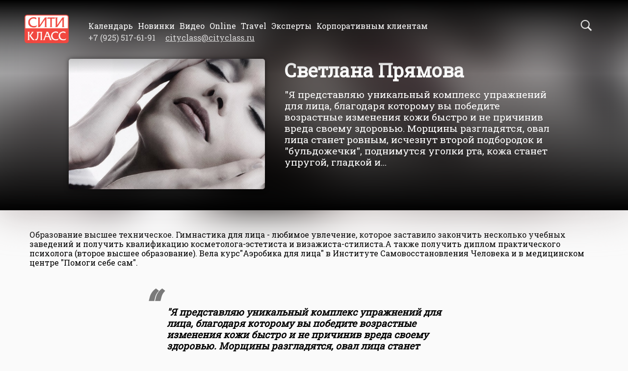

--- FILE ---
content_type: text/html; charset=utf-8
request_url: https://cityclass.ru/pryamova/
body_size: 8249
content:
<!DOCTYPE html><html><head><meta http-equiv='Content-Type' content='text/html; charset=utf-8' /><link rel='stylesheet' type='text/css' href='' />
<link rel='stylesheet' type='text/css' href='/pub/render/6c5c339de470e3dd582941218fa02c83.css' />
<script type='text/javascript' src='/mod/template/res//js/jquery-2.1.0.min.js'></script>
<script type='text/javascript' src=''></script>
<script type='text/javascript' src='/pub/render/98a4b47a69d4713b6e2c9a4bdf304e28.js'></script>
<script type='text/javascript'>$(function(){ ndra.carousel.create('.o4Bu2lJHy0',{"spacing":30,"prev":".prev","prevDisabled":"prevDisabled","next":".next","nextDisabled":"nextDisabled","minWidth":380,"height":270,"container":".container","delay":9999999999}) });</script>
<script type='text/javascript'>$(function() {$('.o4Bu2lJHy0').animate({opacity:1},500);})</script>
<script type='text/javascript'>$(function(){ ndra.carousel.create('.UU8EPnjNkS .carousel',{"spacing":30,"prev":".prev","prevDisabled":"prevDisabled","next":".next","nextDisabled":"nextDisabled","minWidth":380,"height":380,"container":".container","delay":25,"cycle":true}) });</script>
<script type='text/javascript'>$(function() {$('.UU8EPnjNkS .carousel').animate({opacity:1},500);})</script>
<script type='text/javascript'>$(function(){ ndra.carousel.create('.ERuQ0hw9PO',{"spacing":30,"prev":".prev","prevDisabled":"prevDisabled","next":".next","nextDisabled":"nextDisabled","minWidth":250,"height":230,"container":".container","delay":25}) });</script>
<script type='text/javascript'>$(function() {$('.ERuQ0hw9PO').animate({opacity:1},500);})</script>
<script type="text/javascript">!function(){var t=document.createElement("script");t.type="text/javascript",t.async=!0,t.src="https://vk.com/js/api/openapi.js?168",t.onload=function(){VK.Retargeting.Init("VK-RTRG-544233-hA6hL"),VK.Retargeting.Hit()},document.head.appendChild(t)}();</script><noscript><img src="https://vk.com/rtrg?p=VK-RTRG-544233-hA6hL" style="position:fixed; left:-999px;" alt=""/></noscript>

<script type="text/javascript">(window.Image ? (new Image()) : document.createElement('img')).src = location.protocol + '//vk.com/rtrg?r=YAOVFvi4CLM0dZbe8Jwg0LO/BRbfa8SnLRxL5zDEN*tnCMPcNZ0w8yt1yWzp*Tre7U3Yu7hhBGcReLuJUZnLxECt9FifSF80v8lb5*pEAdH1FuD8T4ZIyodYG0azOTCi0u9/1MWbKXHhWMgbIRmd1CzTmaNc6iXFS1yV6pJZWjc-&pixel_id=1000097451';</script>
<!-- GoogleAnalytics for cityclass.ru counter-1 -->
<script type="text/javascript">
                var _gaq = _gaq || [];
                _gaq.push(['_setAccount', 'UA-27230185-1']);
                _gaq.push(['_trackPageview']);
                (function() {
                    var ga = document.createElement('script'); ga.type = 'text/javascript'; ga.async = true;
                    ga.src = ('https:' == document.location.protocol ? 'https://ssl' : 'http://www') + '.google-analytics.com/ga.js';
                    var s = document.getElementsByTagName('script')[0]; s.parentNode.insertBefore(ga, s);
                })();</script>
<!-- End GoogleAnalytics for cityclass.ru counter-1 -->
<!-- Yandex.Metrika counter -->
<script type="text/javascript" >
   (function(m,e,t,r,i,k,a){m[i]=m[i]||function(){(m[i].a=m[i].a||[]).push(arguments)};
   m[i].l=1*new Date();k=e.createElement(t),a=e.getElementsByTagName(t)[0],k.async=1,k.src=r,a.parentNode.insertBefore(k,a)})
   (window, document, "script", "https://mc.yandex.ru/metrika/tag.js", "ym");

   ym(43840804, "init", {
        clickmap:true,
        trackLinks:true,
        accurateTrackBounce:true
   });
</script>
<noscript><div><img src="https://mc.yandex.ru/watch/43840804" style="position:absolute; left:-9999px;" alt="" /></div></noscript>
<!-- /Yandex.Metrika counter -->

<!-- Yandex.Metrika counter -->
<script type="text/javascript" >
   (function(m,e,t,r,i,k,a){m[i]=m[i]||function(){(m[i].a=m[i].a||[]).push(arguments)};
   m[i].l=1*new Date();
   for (var j = 0; j < document.scripts.length; j++) {if (document.scripts[j].src === r) { return; }}
   k=e.createElement(t),a=e.getElementsByTagName(t)[0],k.async=1,k.src=r,a.parentNode.insertBefore(k,a)})
   (window, document, "script", "https://mc.yandex.ru/metrika/tag.js", "ym");

   ym(94905944, "init", {
        clickmap:true,
        trackLinks:true,
        accurateTrackBounce:true,
        webvisor:true,
        ecommerce:"dataLayer"
   });
</script>
<noscript><div><img src="https://mc.yandex.ru/watch/94905944" style="position:absolute; left:-9999px;" alt="" /></div></noscript>
<!-- /Yandex.Metrika counter -->
<!-- Facebook Pixel Code -->
<script>
!function(f,b,e,v,n,t,s)
{if(f.fbq)return;n=f.fbq=function(){n.callMethod?
n.callMethod.apply(n,arguments):n.queue.push(arguments)};
if(!f._fbq)f._fbq=n;n.push=n;n.loaded=!0;n.version='2.0';
n.queue=[];t=b.createElement(e);t.async=!0;
t.src=v;s=b.getElementsByTagName(e)[0];
s.parentNode.insertBefore(t,s)}(window, document,'script',
'https://connect.facebook.net/en_US/fbevents.js');
fbq('init', '319953772469233');
fbq('track', 'PageView');
</script>
<noscript><img height="1" width="1" style="display:none"
src="https://www.facebook.com/tr?id=319953772469233&ev=PageView&noscript=1"
/></noscript>
<!-- End Facebook Pixel Code -->

<!-- 
<script>
!function(f,b,e,v,n,t,s){if(f.fbq)return;n=f.fbq=function(){n.callMethod?
n.callMethod.apply(n,arguments):n.queue.push(arguments)};if(!f._fbq)f._fbq=n;
n.push=n;n.loaded=!0;n.version='2.0';n.queue=[];t=b.createElement(e);t.async=!0;
t.src=v;s=b.getElementsByTagName(e)[0];s.parentNode.insertBefore(t,s)}(window,
document,'script','https://connect.facebook.net/en_US/fbevents.js');
fbq('init', '1683182801698697'); // Insert your pixel ID here.
fbq('track', 'PageView');
</script>
<noscript><img height="1" width="1" style="display:none"
src="https://www.facebook.com/tr?id=1683182801698697&ev=PageView&noscript=1"
/></noscript> -->
<meta name='viewport' content='width=device-width, initial-scale=1, maximum-scale=1, user-scalable=no'>
<link href="https://fonts.googleapis.com/css?family=Roboto+Slab&display=swap" rel="stylesheet">
<style>.o4Bu2lJHy0{opacity:0;}</style>
<style>.UU8EPnjNkS .carousel{opacity:0;}</style>
<style>.ERuQ0hw9PO{opacity:0;}</style>
<title>Прямова Светлана</title>
<meta name='description' content='Дипломированный косметолог-эстетист и визажист-стилист. Вела курс "Аэробика для лица" в Институте Самовосстановления Человека. В настоящее время этот же курс преподаёт в медицинском центре "Помоги себе сам".' />

</head><body><div class='av9jpYV6jL' ><div class='desktop-container'><div class='logo-container' ><a class='logo' href="/" ><img class="img" src="/bundles/site/res/img/logo-hr.png" width="90px" alt="Сити Класс" /></a><div class='slogan'>Ваш интеллектуальный досуг</div></div><div class='right' ><div class='menu-search' ><div class='items'><span class='item calendar-menu-item' >Календарь</span><a class='item' href='/infuso/site/controller/main/new/' >Новинки </a><a class='item' href='/videocourse/' > Видео</a><a class='item' href='/infuso/site/controller/main/search/?test=test&search=on-line' > Online</a><a class='item' href='/travel/' > Travel</a><a class='item' href='/speakers/' >Эксперты </a><a class='item' href='/companies/' >Корпоративным клиентам</a></div><form class='search-container' style='display: none;' action='/infuso/site/controller/main/search/' ><div class='search-submit' ></div><input name='search' class='search' placeholder='Название мастер-класса, имя спикера или тема' /></form><div class='search-close' >&times;</div><div class='search-icon' ></div></div><div class='contacts' ><div>+7 (925) 517-61-91</div><div><a href='mailto:cityclass@cityclass.ru' >cityclass@cityclass.ru</a></div></div></div></div><div class='mobile-container'><div class='x7sZZpF4RZ' ><div class='hamburger' ><img class="button" src="/bundles/site/res/img/mobile-menu/button.png"><a href="/"><img class="logo" src="/bundles/site/res/img/mobile-menu/cityclass.png"></a><div class="phone"><div><a href="tel://+7 (925) 517-61-91">+7 (925) 517-61-91</a></div><div><a href='mailto:cityclass@cityclass.ru' >cityclass@cityclass.ru</a></div></div></div><div class='dropdown-menu' ><form action='/infuso/site/controller/main/search/' class='search-container item' ><input name='search' class='search' placeholder='Поиск' /><input type='submit' value='' class='search-submit' /></form><div class='item calendar-menu-item-mobile' >Календарь</div><a class='item'href='/infuso/site/controller/main/new/'>Новинки Сити Класс</a><a class='item'href='/videocourse/'>Сити Класс Видео</a><a class='item'href='/infuso/site/controller/main/search/?test=test&search=on-line'>Сити Класс Online</a><a class='item'href='/travel/'>Сити Класс Travel</a><a class='item'href='/speakers/'>Эксперты Сити Класс</a><a class='item'href='/companies/'>Корпоративным клиентам</a><a class='item'href='/partners/'>Партнерам</a><a class='item'href='/trainers/'>Преподавателям</a><a class='item'href='/club/'>Клуб "Сити Класс"</a><a class='item'href='/refund/'>Условия возврата</a><a class='item'href='/contacts/'>Контакты</a><a class='item'href='/job/'>Вакансии</a></div></div></div><div class='calendar-container' ><div class="o4Bu2lJHy0" ><div class='prev' >&lsaquo;</div><div class='next' >&rsaquo;</div><div class='container' ><div class='month-container' ><div><div class='month-name' >январь 2026</div><table class='JbtnRSYN5O' ><tr><td style="border:none;"></td><td style="border:none;"></td><td style="border:none;"></td><td if(3 == 5 || 3 == 6)class="red"><span class='day' >1</span></td><td if(4 == 5 || 4 == 6)class="red"><span class='day' >2</span></td><td if(5 == 5 || 5 == 6)class="red"><span class='day' >3</span></td><td if(6 == 5 || 6 == 6)class="red"><span class='day' >4</span></td></tr><tr><td if(0 == 5 || 0 == 6)class="red"><span class='day' >5</span></td><td if(1 == 5 || 1 == 6)class="red"><span class='day' >6</span></td><td if(2 == 5 || 2 == 6)class="red"><span class='day' >7</span></td><td if(3 == 5 || 3 == 6)class="red"><span class='day' >8</span></td><td if(4 == 5 || 4 == 6)class="red"><span class='day' >9</span></td><td if(5 == 5 || 5 == 6)class="red"><span class='day' >10</span></td><td if(6 == 5 || 6 == 6)class="red"><span class='day' >11</span></td></tr><tr><td if(0 == 5 || 0 == 6)class="red"><span class='day' >12</span></td><td if(1 == 5 || 1 == 6)class="red"><span class='day' >13</span></td><td if(2 == 5 || 2 == 6)class="red"><span class='day' >14</span></td><td if(3 == 5 || 3 == 6)class="red"><span class='day' >15</span></td><td if(4 == 5 || 4 == 6)class="red"><span class='day' >16</span></td><td if(5 == 5 || 5 == 6)class="red"><span class='day' >17</span></td><td if(6 == 5 || 6 == 6)class="red"><span class='day' >18</span></td></tr><tr><td if(0 == 5 || 0 == 6)class="red"><span class='day' >19</span></td><td if(1 == 5 || 1 == 6)class="red"><span class='day' >20</span></td><td if(2 == 5 || 2 == 6)class="red"><a class='day' href="/infuso/site/controller/main/calendar/date/2026-01-21/">21</a></td><td if(3 == 5 || 3 == 6)class="red"><a class='day' href="/infuso/site/controller/main/calendar/date/2026-01-22/">22</a></td><td if(4 == 5 || 4 == 6)class="red"><a class='day' href="/infuso/site/controller/main/calendar/date/2026-01-23/">23</a></td><td if(5 == 5 || 5 == 6)class="red"><a class='day' href="/infuso/site/controller/main/calendar/date/2026-01-24/">24</a></td><td if(6 == 5 || 6 == 6)class="red"><span class='day' >25</span></td></tr><tr><td if(0 == 5 || 0 == 6)class="red"><span class='day' >26</span></td><td if(1 == 5 || 1 == 6)class="red"><a class='day' href="/infuso/site/controller/main/calendar/date/2026-01-27/">27</a></td><td if(2 == 5 || 2 == 6)class="red"><a class='day' href="/infuso/site/controller/main/calendar/date/2026-01-28/">28</a></td><td if(3 == 5 || 3 == 6)class="red"><span class='day' >29</span></td><td if(4 == 5 || 4 == 6)class="red"><span class='day' >30</span></td><td if(5 == 5 || 5 == 6)class="red"><a class='day' href="/infuso/site/controller/main/calendar/date/2026-01-31/">31</a></td><td style="border:none;"></td></tr></table></div></div><div class='month-container' ><div><div class='month-name' >февраль 2026</div><table class='JbtnRSYN5O' ><tr><td style="border:none;"></td><td style="border:none;"></td><td style="border:none;"></td><td style="border:none;"></td><td style="border:none;"></td><td style="border:none;"></td><td if(6 == 5 || 6 == 6)class="red"><span class='day' >1</span></td></tr><tr><td if(0 == 5 || 0 == 6)class="red"><span class='day' >2</span></td><td if(1 == 5 || 1 == 6)class="red"><span class='day' >3</span></td><td if(2 == 5 || 2 == 6)class="red"><span class='day' >4</span></td><td if(3 == 5 || 3 == 6)class="red"><a class='day' href="/infuso/site/controller/main/calendar/date/2026-02-5/">5</a></td><td if(4 == 5 || 4 == 6)class="red"><a class='day' href="/infuso/site/controller/main/calendar/date/2026-02-6/">6</a></td><td if(5 == 5 || 5 == 6)class="red"><span class='day' >7</span></td><td if(6 == 5 || 6 == 6)class="red"><span class='day' >8</span></td></tr><tr><td if(0 == 5 || 0 == 6)class="red"><span class='day' >9</span></td><td if(1 == 5 || 1 == 6)class="red"><span class='day' >10</span></td><td if(2 == 5 || 2 == 6)class="red"><span class='day' >11</span></td><td if(3 == 5 || 3 == 6)class="red"><span class='day' >12</span></td><td if(4 == 5 || 4 == 6)class="red"><a class='day' href="/infuso/site/controller/main/calendar/date/2026-02-13/">13</a></td><td if(5 == 5 || 5 == 6)class="red"><span class='day' >14</span></td><td if(6 == 5 || 6 == 6)class="red"><span class='day' >15</span></td></tr><tr><td if(0 == 5 || 0 == 6)class="red"><span class='day' >16</span></td><td if(1 == 5 || 1 == 6)class="red"><span class='day' >17</span></td><td if(2 == 5 || 2 == 6)class="red"><span class='day' >18</span></td><td if(3 == 5 || 3 == 6)class="red"><a class='day' href="/infuso/site/controller/main/calendar/date/2026-02-19/">19</a></td><td if(4 == 5 || 4 == 6)class="red"><span class='day' >20</span></td><td if(5 == 5 || 5 == 6)class="red"><span class='day' >21</span></td><td if(6 == 5 || 6 == 6)class="red"><span class='day' >22</span></td></tr><tr><td if(0 == 5 || 0 == 6)class="red"><span class='day' >23</span></td><td if(1 == 5 || 1 == 6)class="red"><span class='day' >24</span></td><td if(2 == 5 || 2 == 6)class="red"><a class='day' href="/infuso/site/controller/main/calendar/date/2026-02-25/">25</a></td><td if(3 == 5 || 3 == 6)class="red"><span class='day' >26</span></td><td if(4 == 5 || 4 == 6)class="red"><span class='day' >27</span></td><td if(5 == 5 || 5 == 6)class="red"><span class='day' >28</span></td><td style="border:none;"></td></tr></table></div></div><div class='month-container' ><div><div class='month-name' >март 2026</div><table class='JbtnRSYN5O' ><tr><td style="border:none;"></td><td style="border:none;"></td><td style="border:none;"></td><td style="border:none;"></td><td style="border:none;"></td><td style="border:none;"></td><td if(6 == 5 || 6 == 6)class="red"><span class='day' >1</span></td></tr><tr><td if(0 == 5 || 0 == 6)class="red"><span class='day' >2</span></td><td if(1 == 5 || 1 == 6)class="red"><span class='day' >3</span></td><td if(2 == 5 || 2 == 6)class="red"><a class='day' href="/infuso/site/controller/main/calendar/date/2026-03-4/">4</a></td><td if(3 == 5 || 3 == 6)class="red"><span class='day' >5</span></td><td if(4 == 5 || 4 == 6)class="red"><span class='day' >6</span></td><td if(5 == 5 || 5 == 6)class="red"><span class='day' >7</span></td><td if(6 == 5 || 6 == 6)class="red"><span class='day' >8</span></td></tr><tr><td if(0 == 5 || 0 == 6)class="red"><span class='day' >9</span></td><td if(1 == 5 || 1 == 6)class="red"><span class='day' >10</span></td><td if(2 == 5 || 2 == 6)class="red"><span class='day' >11</span></td><td if(3 == 5 || 3 == 6)class="red"><span class='day' >12</span></td><td if(4 == 5 || 4 == 6)class="red"><span class='day' >13</span></td><td if(5 == 5 || 5 == 6)class="red"><span class='day' >14</span></td><td if(6 == 5 || 6 == 6)class="red"><span class='day' >15</span></td></tr><tr><td if(0 == 5 || 0 == 6)class="red"><span class='day' >16</span></td><td if(1 == 5 || 1 == 6)class="red"><span class='day' >17</span></td><td if(2 == 5 || 2 == 6)class="red"><span class='day' >18</span></td><td if(3 == 5 || 3 == 6)class="red"><a class='day' href="/infuso/site/controller/main/calendar/date/2026-03-19/">19</a></td><td if(4 == 5 || 4 == 6)class="red"><span class='day' >20</span></td><td if(5 == 5 || 5 == 6)class="red"><span class='day' >21</span></td><td if(6 == 5 || 6 == 6)class="red"><span class='day' >22</span></td></tr><tr><td if(0 == 5 || 0 == 6)class="red"><span class='day' >23</span></td><td if(1 == 5 || 1 == 6)class="red"><a class='day' href="/infuso/site/controller/main/calendar/date/2026-03-24/">24</a></td><td if(2 == 5 || 2 == 6)class="red"><a class='day' href="/infuso/site/controller/main/calendar/date/2026-03-25/">25</a></td><td if(3 == 5 || 3 == 6)class="red"><span class='day' >26</span></td><td if(4 == 5 || 4 == 6)class="red"><span class='day' >27</span></td><td if(5 == 5 || 5 == 6)class="red"><span class='day' >28</span></td><td if(6 == 5 || 6 == 6)class="red"><span class='day' >29</span></td></tr><tr><td if(0 == 5 || 0 == 6)class="red"><span class='day' >30</span></td><td if(1 == 5 || 1 == 6)class="red"><span class='day' >31</span></td><td style="border:none;"></td><td style="border:none;"></td><td style="border:none;"></td><td style="border:none;"></td><td style="border:none;"></td></tr></table></div></div><div class='month-container' ><div><div class='month-name' >апрель 2026</div><table class='JbtnRSYN5O' ><tr><td style="border:none;"></td><td style="border:none;"></td><td if(2 == 5 || 2 == 6)class="red"><span class='day' >1</span></td><td if(3 == 5 || 3 == 6)class="red"><a class='day' href="/infuso/site/controller/main/calendar/date/2026-04-2/">2</a></td><td if(4 == 5 || 4 == 6)class="red"><a class='day' href="/infuso/site/controller/main/calendar/date/2026-04-3/">3</a></td><td if(5 == 5 || 5 == 6)class="red"><a class='day' href="/infuso/site/controller/main/calendar/date/2026-04-4/">4</a></td><td if(6 == 5 || 6 == 6)class="red"><span class='day' >5</span></td></tr><tr><td if(0 == 5 || 0 == 6)class="red"><span class='day' >6</span></td><td if(1 == 5 || 1 == 6)class="red"><span class='day' >7</span></td><td if(2 == 5 || 2 == 6)class="red"><span class='day' >8</span></td><td if(3 == 5 || 3 == 6)class="red"><a class='day' href="/infuso/site/controller/main/calendar/date/2026-04-9/">9</a></td><td if(4 == 5 || 4 == 6)class="red"><a class='day' href="/infuso/site/controller/main/calendar/date/2026-04-10/">10</a></td><td if(5 == 5 || 5 == 6)class="red"><span class='day' >11</span></td><td if(6 == 5 || 6 == 6)class="red"><span class='day' >12</span></td></tr><tr><td if(0 == 5 || 0 == 6)class="red"><span class='day' >13</span></td><td if(1 == 5 || 1 == 6)class="red"><span class='day' >14</span></td><td if(2 == 5 || 2 == 6)class="red"><span class='day' >15</span></td><td if(3 == 5 || 3 == 6)class="red"><a class='day' href="/infuso/site/controller/main/calendar/date/2026-04-16/">16</a></td><td if(4 == 5 || 4 == 6)class="red"><a class='day' href="/infuso/site/controller/main/calendar/date/2026-04-17/">17</a></td><td if(5 == 5 || 5 == 6)class="red"><span class='day' >18</span></td><td if(6 == 5 || 6 == 6)class="red"><span class='day' >19</span></td></tr><tr><td if(0 == 5 || 0 == 6)class="red"><span class='day' >20</span></td><td if(1 == 5 || 1 == 6)class="red"><a class='day' href="/infuso/site/controller/main/calendar/date/2026-04-21/">21</a></td><td if(2 == 5 || 2 == 6)class="red"><span class='day' >22</span></td><td if(3 == 5 || 3 == 6)class="red"><a class='day' href="/infuso/site/controller/main/calendar/date/2026-04-23/">23</a></td><td if(4 == 5 || 4 == 6)class="red"><a class='day' href="/infuso/site/controller/main/calendar/date/2026-04-24/">24</a></td><td if(5 == 5 || 5 == 6)class="red"><span class='day' >25</span></td><td if(6 == 5 || 6 == 6)class="red"><a class='day' href="/infuso/site/controller/main/calendar/date/2026-04-26/">26</a></td></tr><tr><td if(0 == 5 || 0 == 6)class="red"><span class='day' >27</span></td><td if(1 == 5 || 1 == 6)class="red"><a class='day' href="/infuso/site/controller/main/calendar/date/2026-04-28/">28</a></td><td if(2 == 5 || 2 == 6)class="red"><a class='day' href="/infuso/site/controller/main/calendar/date/2026-04-29/">29</a></td><td if(3 == 5 || 3 == 6)class="red"><a class='day' href="/infuso/site/controller/main/calendar/date/2026-04-30/">30</a></td><td style="border:none;"></td><td style="border:none;"></td><td style="border:none;"></td></tr></table></div></div><div class='month-container' ><div><div class='month-name' >май 2026</div><table class='JbtnRSYN5O' ><tr><td style="border:none;"></td><td style="border:none;"></td><td style="border:none;"></td><td style="border:none;"></td><td if(4 == 5 || 4 == 6)class="red"><span class='day' >1</span></td><td if(5 == 5 || 5 == 6)class="red"><a class='day' href="/infuso/site/controller/main/calendar/date/2026-05-2/">2</a></td><td if(6 == 5 || 6 == 6)class="red"><span class='day' >3</span></td></tr><tr><td if(0 == 5 || 0 == 6)class="red"><span class='day' >4</span></td><td if(1 == 5 || 1 == 6)class="red"><span class='day' >5</span></td><td if(2 == 5 || 2 == 6)class="red"><span class='day' >6</span></td><td if(3 == 5 || 3 == 6)class="red"><span class='day' >7</span></td><td if(4 == 5 || 4 == 6)class="red"><span class='day' >8</span></td><td if(5 == 5 || 5 == 6)class="red"><span class='day' >9</span></td><td if(6 == 5 || 6 == 6)class="red"><span class='day' >10</span></td></tr><tr><td if(0 == 5 || 0 == 6)class="red"><span class='day' >11</span></td><td if(1 == 5 || 1 == 6)class="red"><span class='day' >12</span></td><td if(2 == 5 || 2 == 6)class="red"><span class='day' >13</span></td><td if(3 == 5 || 3 == 6)class="red"><span class='day' >14</span></td><td if(4 == 5 || 4 == 6)class="red"><a class='day' href="/infuso/site/controller/main/calendar/date/2026-05-15/">15</a></td><td if(5 == 5 || 5 == 6)class="red"><span class='day' >16</span></td><td if(6 == 5 || 6 == 6)class="red"><span class='day' >17</span></td></tr><tr><td if(0 == 5 || 0 == 6)class="red"><span class='day' >18</span></td><td if(1 == 5 || 1 == 6)class="red"><span class='day' >19</span></td><td if(2 == 5 || 2 == 6)class="red"><span class='day' >20</span></td><td if(3 == 5 || 3 == 6)class="red"><span class='day' >21</span></td><td if(4 == 5 || 4 == 6)class="red"><span class='day' >22</span></td><td if(5 == 5 || 5 == 6)class="red"><span class='day' >23</span></td><td if(6 == 5 || 6 == 6)class="red"><span class='day' >24</span></td></tr><tr><td if(0 == 5 || 0 == 6)class="red"><span class='day' >25</span></td><td if(1 == 5 || 1 == 6)class="red"><span class='day' >26</span></td><td if(2 == 5 || 2 == 6)class="red"><span class='day' >27</span></td><td if(3 == 5 || 3 == 6)class="red"><a class='day' href="/infuso/site/controller/main/calendar/date/2026-05-28/">28</a></td><td if(4 == 5 || 4 == 6)class="red"><span class='day' >29</span></td><td if(5 == 5 || 5 == 6)class="red"><span class='day' >30</span></td><td if(6 == 5 || 6 == 6)class="red"><span class='day' >31</span></td></tr></table></div></div><div class='month-container' ><div><div class='month-name' >июнь 2026</div><table class='JbtnRSYN5O' ><tr><td if(0 == 5 || 0 == 6)class="red"><span class='day' >1</span></td><td if(1 == 5 || 1 == 6)class="red"><span class='day' >2</span></td><td if(2 == 5 || 2 == 6)class="red"><span class='day' >3</span></td><td if(3 == 5 || 3 == 6)class="red"><a class='day' href="/infuso/site/controller/main/calendar/date/2026-06-4/">4</a></td><td if(4 == 5 || 4 == 6)class="red"><span class='day' >5</span></td><td if(5 == 5 || 5 == 6)class="red"><a class='day' href="/infuso/site/controller/main/calendar/date/2026-06-6/">6</a></td><td if(6 == 5 || 6 == 6)class="red"><span class='day' >7</span></td></tr><tr><td if(0 == 5 || 0 == 6)class="red"><span class='day' >8</span></td><td if(1 == 5 || 1 == 6)class="red"><span class='day' >9</span></td><td if(2 == 5 || 2 == 6)class="red"><span class='day' >10</span></td><td if(3 == 5 || 3 == 6)class="red"><a class='day' href="/infuso/site/controller/main/calendar/date/2026-06-11/">11</a></td><td if(4 == 5 || 4 == 6)class="red"><span class='day' >12</span></td><td if(5 == 5 || 5 == 6)class="red"><span class='day' >13</span></td><td if(6 == 5 || 6 == 6)class="red"><span class='day' >14</span></td></tr><tr><td if(0 == 5 || 0 == 6)class="red"><span class='day' >15</span></td><td if(1 == 5 || 1 == 6)class="red"><span class='day' >16</span></td><td if(2 == 5 || 2 == 6)class="red"><span class='day' >17</span></td><td if(3 == 5 || 3 == 6)class="red"><a class='day' href="/infuso/site/controller/main/calendar/date/2026-06-18/">18</a></td><td if(4 == 5 || 4 == 6)class="red"><span class='day' >19</span></td><td if(5 == 5 || 5 == 6)class="red"><span class='day' >20</span></td><td if(6 == 5 || 6 == 6)class="red"><span class='day' >21</span></td></tr><tr><td if(0 == 5 || 0 == 6)class="red"><span class='day' >22</span></td><td if(1 == 5 || 1 == 6)class="red"><span class='day' >23</span></td><td if(2 == 5 || 2 == 6)class="red"><span class='day' >24</span></td><td if(3 == 5 || 3 == 6)class="red"><span class='day' >25</span></td><td if(4 == 5 || 4 == 6)class="red"><a class='day' href="/infuso/site/controller/main/calendar/date/2026-06-26/">26</a></td><td if(5 == 5 || 5 == 6)class="red"><span class='day' >27</span></td><td if(6 == 5 || 6 == 6)class="red"><span class='day' >28</span></td></tr><tr><td if(0 == 5 || 0 == 6)class="red"><span class='day' >29</span></td><td if(1 == 5 || 1 == 6)class="red"><span class='day' >30</span></td><td style="border:none;"></td><td style="border:none;"></td><td style="border:none;"></td><td style="border:none;"></td><td style="border:none;"></td></tr></table></div></div><div class='month-container' ><div><div class='month-name' >июль 2026</div><table class='JbtnRSYN5O' ><tr><td style="border:none;"></td><td style="border:none;"></td><td if(2 == 5 || 2 == 6)class="red"><a class='day' href="/infuso/site/controller/main/calendar/date/2026-07-1/">1</a></td><td if(3 == 5 || 3 == 6)class="red"><a class='day' href="/infuso/site/controller/main/calendar/date/2026-07-2/">2</a></td><td if(4 == 5 || 4 == 6)class="red"><span class='day' >3</span></td><td if(5 == 5 || 5 == 6)class="red"><span class='day' >4</span></td><td if(6 == 5 || 6 == 6)class="red"><span class='day' >5</span></td></tr><tr><td if(0 == 5 || 0 == 6)class="red"><span class='day' >6</span></td><td if(1 == 5 || 1 == 6)class="red"><span class='day' >7</span></td><td if(2 == 5 || 2 == 6)class="red"><span class='day' >8</span></td><td if(3 == 5 || 3 == 6)class="red"><a class='day' href="/infuso/site/controller/main/calendar/date/2026-07-9/">9</a></td><td if(4 == 5 || 4 == 6)class="red"><span class='day' >10</span></td><td if(5 == 5 || 5 == 6)class="red"><span class='day' >11</span></td><td if(6 == 5 || 6 == 6)class="red"><span class='day' >12</span></td></tr><tr><td if(0 == 5 || 0 == 6)class="red"><span class='day' >13</span></td><td if(1 == 5 || 1 == 6)class="red"><span class='day' >14</span></td><td if(2 == 5 || 2 == 6)class="red"><span class='day' >15</span></td><td if(3 == 5 || 3 == 6)class="red"><a class='day' href="/infuso/site/controller/main/calendar/date/2026-07-16/">16</a></td><td if(4 == 5 || 4 == 6)class="red"><span class='day' >17</span></td><td if(5 == 5 || 5 == 6)class="red"><span class='day' >18</span></td><td if(6 == 5 || 6 == 6)class="red"><span class='day' >19</span></td></tr><tr><td if(0 == 5 || 0 == 6)class="red"><span class='day' >20</span></td><td if(1 == 5 || 1 == 6)class="red"><span class='day' >21</span></td><td if(2 == 5 || 2 == 6)class="red"><a class='day' href="/infuso/site/controller/main/calendar/date/2026-07-22/">22</a></td><td if(3 == 5 || 3 == 6)class="red"><span class='day' >23</span></td><td if(4 == 5 || 4 == 6)class="red"><span class='day' >24</span></td><td if(5 == 5 || 5 == 6)class="red"><span class='day' >25</span></td><td if(6 == 5 || 6 == 6)class="red"><span class='day' >26</span></td></tr><tr><td if(0 == 5 || 0 == 6)class="red"><span class='day' >27</span></td><td if(1 == 5 || 1 == 6)class="red"><span class='day' >28</span></td><td if(2 == 5 || 2 == 6)class="red"><span class='day' >29</span></td><td if(3 == 5 || 3 == 6)class="red"><span class='day' >30</span></td><td if(4 == 5 || 4 == 6)class="red"><span class='day' >31</span></td><td style="border:none;"></td><td style="border:none;"></td></tr></table></div></div><div class='month-container' ><div><div class='month-name' >август 2026</div><table class='JbtnRSYN5O' ><tr><td style="border:none;"></td><td style="border:none;"></td><td style="border:none;"></td><td style="border:none;"></td><td style="border:none;"></td><td if(5 == 5 || 5 == 6)class="red"><span class='day' >1</span></td><td if(6 == 5 || 6 == 6)class="red"><a class='day' href="/infuso/site/controller/main/calendar/date/2026-08-2/">2</a></td></tr><tr><td if(0 == 5 || 0 == 6)class="red"><span class='day' >3</span></td><td if(1 == 5 || 1 == 6)class="red"><span class='day' >4</span></td><td if(2 == 5 || 2 == 6)class="red"><a class='day' href="/infuso/site/controller/main/calendar/date/2026-08-5/">5</a></td><td if(3 == 5 || 3 == 6)class="red"><span class='day' >6</span></td><td if(4 == 5 || 4 == 6)class="red"><a class='day' href="/infuso/site/controller/main/calendar/date/2026-08-7/">7</a></td><td if(5 == 5 || 5 == 6)class="red"><span class='day' >8</span></td><td if(6 == 5 || 6 == 6)class="red"><span class='day' >9</span></td></tr><tr><td if(0 == 5 || 0 == 6)class="red"><span class='day' >10</span></td><td if(1 == 5 || 1 == 6)class="red"><span class='day' >11</span></td><td if(2 == 5 || 2 == 6)class="red"><span class='day' >12</span></td><td if(3 == 5 || 3 == 6)class="red"><span class='day' >13</span></td><td if(4 == 5 || 4 == 6)class="red"><span class='day' >14</span></td><td if(5 == 5 || 5 == 6)class="red"><span class='day' >15</span></td><td if(6 == 5 || 6 == 6)class="red"><a class='day' href="/infuso/site/controller/main/calendar/date/2026-08-16/">16</a></td></tr><tr><td if(0 == 5 || 0 == 6)class="red"><span class='day' >17</span></td><td if(1 == 5 || 1 == 6)class="red"><a class='day' href="/infuso/site/controller/main/calendar/date/2026-08-18/">18</a></td><td if(2 == 5 || 2 == 6)class="red"><span class='day' >19</span></td><td if(3 == 5 || 3 == 6)class="red"><a class='day' href="/infuso/site/controller/main/calendar/date/2026-08-20/">20</a></td><td if(4 == 5 || 4 == 6)class="red"><span class='day' >21</span></td><td if(5 == 5 || 5 == 6)class="red"><span class='day' >22</span></td><td if(6 == 5 || 6 == 6)class="red"><span class='day' >23</span></td></tr><tr><td if(0 == 5 || 0 == 6)class="red"><span class='day' >24</span></td><td if(1 == 5 || 1 == 6)class="red"><span class='day' >25</span></td><td if(2 == 5 || 2 == 6)class="red"><span class='day' >26</span></td><td if(3 == 5 || 3 == 6)class="red"><span class='day' >27</span></td><td if(4 == 5 || 4 == 6)class="red"><span class='day' >28</span></td><td if(5 == 5 || 5 == 6)class="red"><span class='day' >29</span></td><td if(6 == 5 || 6 == 6)class="red"><span class='day' >30</span></td></tr><tr><td if(0 == 5 || 0 == 6)class="red"><span class='day' >31</span></td><td style="border:none;"></td><td style="border:none;"></td><td style="border:none;"></td><td style="border:none;"></td><td style="border:none;"></td><td style="border:none;"></td></tr></table></div></div><div class='month-container' ><div><div class='month-name' >сентябрь 2026</div><table class='JbtnRSYN5O' ><tr><td style="border:none;"></td><td if(1 == 5 || 1 == 6)class="red"><span class='day' >1</span></td><td if(2 == 5 || 2 == 6)class="red"><span class='day' >2</span></td><td if(3 == 5 || 3 == 6)class="red"><a class='day' href="/infuso/site/controller/main/calendar/date/2026-09-3/">3</a></td><td if(4 == 5 || 4 == 6)class="red"><span class='day' >4</span></td><td if(5 == 5 || 5 == 6)class="red"><span class='day' >5</span></td><td if(6 == 5 || 6 == 6)class="red"><span class='day' >6</span></td></tr><tr><td if(0 == 5 || 0 == 6)class="red"><span class='day' >7</span></td><td if(1 == 5 || 1 == 6)class="red"><span class='day' >8</span></td><td if(2 == 5 || 2 == 6)class="red"><a class='day' href="/infuso/site/controller/main/calendar/date/2026-09-9/">9</a></td><td if(3 == 5 || 3 == 6)class="red"><span class='day' >10</span></td><td if(4 == 5 || 4 == 6)class="red"><span class='day' >11</span></td><td if(5 == 5 || 5 == 6)class="red"><span class='day' >12</span></td><td if(6 == 5 || 6 == 6)class="red"><span class='day' >13</span></td></tr><tr><td if(0 == 5 || 0 == 6)class="red"><span class='day' >14</span></td><td if(1 == 5 || 1 == 6)class="red"><span class='day' >15</span></td><td if(2 == 5 || 2 == 6)class="red"><span class='day' >16</span></td><td if(3 == 5 || 3 == 6)class="red"><a class='day' href="/infuso/site/controller/main/calendar/date/2026-09-17/">17</a></td><td if(4 == 5 || 4 == 6)class="red"><span class='day' >18</span></td><td if(5 == 5 || 5 == 6)class="red"><span class='day' >19</span></td><td if(6 == 5 || 6 == 6)class="red"><span class='day' >20</span></td></tr><tr><td if(0 == 5 || 0 == 6)class="red"><span class='day' >21</span></td><td if(1 == 5 || 1 == 6)class="red"><span class='day' >22</span></td><td if(2 == 5 || 2 == 6)class="red"><span class='day' >23</span></td><td if(3 == 5 || 3 == 6)class="red"><a class='day' href="/infuso/site/controller/main/calendar/date/2026-09-24/">24</a></td><td if(4 == 5 || 4 == 6)class="red"><span class='day' >25</span></td><td if(5 == 5 || 5 == 6)class="red"><span class='day' >26</span></td><td if(6 == 5 || 6 == 6)class="red"><span class='day' >27</span></td></tr><tr><td if(0 == 5 || 0 == 6)class="red"><span class='day' >28</span></td><td if(1 == 5 || 1 == 6)class="red"><span class='day' >29</span></td><td if(2 == 5 || 2 == 6)class="red"><span class='day' >30</span></td><td style="border:none;"></td><td style="border:none;"></td><td style="border:none;"></td><td style="border:none;"></td></tr></table></div></div><div class='month-container' ><div><div class='month-name' >октябрь 2026</div><table class='JbtnRSYN5O' ><tr><td style="border:none;"></td><td style="border:none;"></td><td style="border:none;"></td><td if(3 == 5 || 3 == 6)class="red"><a class='day' href="/infuso/site/controller/main/calendar/date/2026-10-1/">1</a></td><td if(4 == 5 || 4 == 6)class="red"><span class='day' >2</span></td><td if(5 == 5 || 5 == 6)class="red"><span class='day' >3</span></td><td if(6 == 5 || 6 == 6)class="red"><span class='day' >4</span></td></tr><tr><td if(0 == 5 || 0 == 6)class="red"><span class='day' >5</span></td><td if(1 == 5 || 1 == 6)class="red"><span class='day' >6</span></td><td if(2 == 5 || 2 == 6)class="red"><span class='day' >7</span></td><td if(3 == 5 || 3 == 6)class="red"><span class='day' >8</span></td><td if(4 == 5 || 4 == 6)class="red"><span class='day' >9</span></td><td if(5 == 5 || 5 == 6)class="red"><span class='day' >10</span></td><td if(6 == 5 || 6 == 6)class="red"><span class='day' >11</span></td></tr><tr><td if(0 == 5 || 0 == 6)class="red"><a class='day' href="/infuso/site/controller/main/calendar/date/2026-10-12/">12</a></td><td if(1 == 5 || 1 == 6)class="red"><span class='day' >13</span></td><td if(2 == 5 || 2 == 6)class="red"><span class='day' >14</span></td><td if(3 == 5 || 3 == 6)class="red"><a class='day' href="/infuso/site/controller/main/calendar/date/2026-10-15/">15</a></td><td if(4 == 5 || 4 == 6)class="red"><span class='day' >16</span></td><td if(5 == 5 || 5 == 6)class="red"><span class='day' >17</span></td><td if(6 == 5 || 6 == 6)class="red"><span class='day' >18</span></td></tr><tr><td if(0 == 5 || 0 == 6)class="red"><span class='day' >19</span></td><td if(1 == 5 || 1 == 6)class="red"><span class='day' >20</span></td><td if(2 == 5 || 2 == 6)class="red"><span class='day' >21</span></td><td if(3 == 5 || 3 == 6)class="red"><span class='day' >22</span></td><td if(4 == 5 || 4 == 6)class="red"><span class='day' >23</span></td><td if(5 == 5 || 5 == 6)class="red"><span class='day' >24</span></td><td if(6 == 5 || 6 == 6)class="red"><span class='day' >25</span></td></tr><tr><td if(0 == 5 || 0 == 6)class="red"><a class='day' href="/infuso/site/controller/main/calendar/date/2026-10-26/">26</a></td><td if(1 == 5 || 1 == 6)class="red"><span class='day' >27</span></td><td if(2 == 5 || 2 == 6)class="red"><a class='day' href="/infuso/site/controller/main/calendar/date/2026-10-28/">28</a></td><td if(3 == 5 || 3 == 6)class="red"><a class='day' href="/infuso/site/controller/main/calendar/date/2026-10-29/">29</a></td><td if(4 == 5 || 4 == 6)class="red"><span class='day' >30</span></td><td if(5 == 5 || 5 == 6)class="red"><span class='day' >31</span></td><td style="border:none;"></td></tr></table></div></div><div class='month-container' ><div><div class='month-name' >ноябрь 2026</div><table class='JbtnRSYN5O' ><tr><td style="border:none;"></td><td style="border:none;"></td><td style="border:none;"></td><td style="border:none;"></td><td style="border:none;"></td><td style="border:none;"></td><td if(6 == 5 || 6 == 6)class="red"><span class='day' >1</span></td></tr><tr><td if(0 == 5 || 0 == 6)class="red"><span class='day' >2</span></td><td if(1 == 5 || 1 == 6)class="red"><span class='day' >3</span></td><td if(2 == 5 || 2 == 6)class="red"><span class='day' >4</span></td><td if(3 == 5 || 3 == 6)class="red"><span class='day' >5</span></td><td if(4 == 5 || 4 == 6)class="red"><span class='day' >6</span></td><td if(5 == 5 || 5 == 6)class="red"><span class='day' >7</span></td><td if(6 == 5 || 6 == 6)class="red"><span class='day' >8</span></td></tr><tr><td if(0 == 5 || 0 == 6)class="red"><span class='day' >9</span></td><td if(1 == 5 || 1 == 6)class="red"><span class='day' >10</span></td><td if(2 == 5 || 2 == 6)class="red"><span class='day' >11</span></td><td if(3 == 5 || 3 == 6)class="red"><a class='day' href="/infuso/site/controller/main/calendar/date/2026-11-12/">12</a></td><td if(4 == 5 || 4 == 6)class="red"><span class='day' >13</span></td><td if(5 == 5 || 5 == 6)class="red"><a class='day' href="/infuso/site/controller/main/calendar/date/2026-11-14/">14</a></td><td if(6 == 5 || 6 == 6)class="red"><span class='day' >15</span></td></tr><tr><td if(0 == 5 || 0 == 6)class="red"><span class='day' >16</span></td><td if(1 == 5 || 1 == 6)class="red"><span class='day' >17</span></td><td if(2 == 5 || 2 == 6)class="red"><span class='day' >18</span></td><td if(3 == 5 || 3 == 6)class="red"><span class='day' >19</span></td><td if(4 == 5 || 4 == 6)class="red"><span class='day' >20</span></td><td if(5 == 5 || 5 == 6)class="red"><span class='day' >21</span></td><td if(6 == 5 || 6 == 6)class="red"><span class='day' >22</span></td></tr><tr><td if(0 == 5 || 0 == 6)class="red"><span class='day' >23</span></td><td if(1 == 5 || 1 == 6)class="red"><a class='day' href="/infuso/site/controller/main/calendar/date/2026-11-24/">24</a></td><td if(2 == 5 || 2 == 6)class="red"><span class='day' >25</span></td><td if(3 == 5 || 3 == 6)class="red"><a class='day' href="/infuso/site/controller/main/calendar/date/2026-11-26/">26</a></td><td if(4 == 5 || 4 == 6)class="red"><span class='day' >27</span></td><td if(5 == 5 || 5 == 6)class="red"><span class='day' >28</span></td><td if(6 == 5 || 6 == 6)class="red"><span class='day' >29</span></td></tr><tr><td if(0 == 5 || 0 == 6)class="red"><span class='day' >30</span></td><td style="border:none;"></td><td style="border:none;"></td><td style="border:none;"></td><td style="border:none;"></td><td style="border:none;"></td><td style="border:none;"></td></tr></table></div></div><div class='month-container' ><div><div class='month-name' >декабрь 2026</div><table class='JbtnRSYN5O' ><tr><td style="border:none;"></td><td if(1 == 5 || 1 == 6)class="red"><span class='day' >1</span></td><td if(2 == 5 || 2 == 6)class="red"><span class='day' >2</span></td><td if(3 == 5 || 3 == 6)class="red"><a class='day' href="/infuso/site/controller/main/calendar/date/2026-12-3/">3</a></td><td if(4 == 5 || 4 == 6)class="red"><span class='day' >4</span></td><td if(5 == 5 || 5 == 6)class="red"><span class='day' >5</span></td><td if(6 == 5 || 6 == 6)class="red"><span class='day' >6</span></td></tr><tr><td if(0 == 5 || 0 == 6)class="red"><span class='day' >7</span></td><td if(1 == 5 || 1 == 6)class="red"><span class='day' >8</span></td><td if(2 == 5 || 2 == 6)class="red"><span class='day' >9</span></td><td if(3 == 5 || 3 == 6)class="red"><a class='day' href="/infuso/site/controller/main/calendar/date/2026-12-10/">10</a></td><td if(4 == 5 || 4 == 6)class="red"><span class='day' >11</span></td><td if(5 == 5 || 5 == 6)class="red"><span class='day' >12</span></td><td if(6 == 5 || 6 == 6)class="red"><span class='day' >13</span></td></tr><tr><td if(0 == 5 || 0 == 6)class="red"><span class='day' >14</span></td><td if(1 == 5 || 1 == 6)class="red"><span class='day' >15</span></td><td if(2 == 5 || 2 == 6)class="red"><span class='day' >16</span></td><td if(3 == 5 || 3 == 6)class="red"><span class='day' >17</span></td><td if(4 == 5 || 4 == 6)class="red"><span class='day' >18</span></td><td if(5 == 5 || 5 == 6)class="red"><span class='day' >19</span></td><td if(6 == 5 || 6 == 6)class="red"><span class='day' >20</span></td></tr><tr><td if(0 == 5 || 0 == 6)class="red"><a class='day' href="/infuso/site/controller/main/calendar/date/2026-12-21/">21</a></td><td if(1 == 5 || 1 == 6)class="red"><span class='day' >22</span></td><td if(2 == 5 || 2 == 6)class="red"><span class='day' >23</span></td><td if(3 == 5 || 3 == 6)class="red"><a class='day' href="/infuso/site/controller/main/calendar/date/2026-12-24/">24</a></td><td if(4 == 5 || 4 == 6)class="red"><span class='day' >25</span></td><td if(5 == 5 || 5 == 6)class="red"><span class='day' >26</span></td><td if(6 == 5 || 6 == 6)class="red"><span class='day' >27</span></td></tr><tr><td if(0 == 5 || 0 == 6)class="red"><span class='day' >28</span></td><td if(1 == 5 || 1 == 6)class="red"><span class='day' >29</span></td><td if(2 == 5 || 2 == 6)class="red"><span class='day' >30</span></td><td if(3 == 5 || 3 == 6)class="red"><span class='day' >31</span></td><td style="border:none;"></td><td style="border:none;"></td><td style="border:none;"></td></tr></table></div></div></div><div class='close' >&times;</div></div></div></div><div class='tKI8bBX985' ><div class='PAmLSGrWft'  ><div class='shade1' style='background-image: url("/pub/files/infuso_site_model_speaker/9f/56/pryamova_big.jpg");'></div><div class='shade2' ></div><div class='data-container' ><div class='left' ><img src='/pub/files/infuso_site_model_speaker/9f/56/pryamova_big.jpg' style='width: 400px;'/></div><div class='right' ><h1>Светлана  Прямова</h1>"Я представляю уникальный комплекс упражнений для лица, благодаря которому вы победите возрастные изменения кожи быстро и не причинив вреда своему здоровью. Морщины разгладятся, овал лица станет ровным, исчезнут второй подбородок и "бульдожечки", поднимутся уголки рта, кожа станет упругой, гладкой и...</div></div></div><div class='R6kygrMVpl' ><div class='x79Mw3w1oBy' ><div class='info' ><p>Образование высшее техническое. Гимнастика для лица - любимое увлечение, которое заставило закончить несколько учебных заведений и получить квалификацию косметолога-эстетиста и визажиста-стилиста.А также получить диплом практического психолога (второе высшее образование). Вела курс"Аэробика для лица" в Институте Самовосстановления Человека и в медицинском центре "Помоги себе сам".</p></div><div class='advice' ><p>"Я представляю уникальный комплекс упражнений для лица, благодаря которому вы победите возрастные изменения кожи быстро и не причинив вреда своему здоровью. Морщины разгладятся, овал лица станет ровным, исчезнут второй подбородок и "бульдожечки", поднимутся уголки рта, кожа станет упругой, гладкой и бархатистой."</p></div></div><div class='UU8EPnjNkS' ><div class='carousel' ><div class='prev' >&lsaquo;</div><div class='next' >&rsaquo;</div><div class='container' ><div class='item'  ><div class='photo' style='background-image: url(/pub/files/infuso_site_model_masterclass/ed/98/pryamova_gimnastika.jpg' ></div><div class='info' ><div class='shade1' style='background-image: url(/pub/files/infuso_site_model_masterclass/ed/98/pryamova_gimnastika.jpg'></div><div class='shade2' ></div><div style='position: relative;' ><a href='/pryamova_gimnastika/' class='title max-2-lines' >Гимнастика для лица. Молодое лицо на долгие годы - это реально</a><div class='date-and-register' ><div class='date' >01 января <br class='br'/>00:00 - 03:00</div><div><div class='xwGGm8zEGF' data-twf-target-state='{"event_id": "593412"}'>Купить билет</div>
<script type="text/javascript" defer="defer" charset="UTF-8" data-timepad-customized="9913" data-timepad-widget-v2="event_register" src="https://timepad.ru/js/tpwf/loader/min/loader.js">
    (function(){return {
            "hidePreloading": true,
            "display": "popup",
            "popup": {
                "triggerSelector": ".xwGGm8zEGF"
            }
        };})();
</script>
</div></div></div></div></div></div></div></div><h2 class='ERuQ0hw9PO-b'>Отзывы о мастер-классах эксперта</h2><div class='ERuQ0hw9PO' ><div class='prev' >&lsaquo;</div><div class='next' >&rsaquo;</div><div class='container' ><div class='item'><a class='masterclass' href='/pryamova_gimnastika/' >Гимнастика для лица. Молодое лицо на долгие годы - это реально</a><div class='text' >Посетила семинар 14.02. Осталась довольна содержимым, спикером и обстановкой. Ведущая вдохновляет на "подвиги". Рекомендую посетить всем женщинам. </div><div class='name' >Олеся Махова</div></div><div class='item'><a class='masterclass' href='/pryamova_gimnastika/' >Гимнастика для лица. Молодое лицо на долгие годы - это реально</a><div class='text' >Очень понравился класс и преподаватель! </div><div class='name' >Алла Дорофеева</div></div><div class='item'><a class='masterclass' href='/pryamova_gimnastika/' >Гимнастика для лица. Молодое лицо на долгие годы - это реально</a><div class='text' >Из недостатков было мало места, прямо впритык. И было душновато.Приятно удивило, что нам дали подарочные сертификаты в салон красоты.А так все понравилось...</div><div class='name' >Юлия </div></div><div class='item'><a class='masterclass' href='/pryamova_gimnastika/' >Гимнастика для лица. Молодое лицо на долгие годы - это реально</a><div class='text' >Отличный педагог! Светлый, позитивный! </div><div class='name' > </div></div><div class='item'><a class='masterclass' href='/pryamova_gimnastika/' >Гимнастика для лица. Молодое лицо на долгие годы - это реально</a><div class='text' >Спасибо за семинар! Очень довольна! Удачи! </div><div class='name' > </div></div><div class='item'><a class='masterclass' href='/pryamova_gimnastika/' >Гимнастика для лица. Молодое лицо на долгие годы - это реально</a><div class='text' >Мне понравился мастер-класс. Я знакома со старой методикой Кольгуненко. Комплекс упражнений Светланы показался мне более полным и направленным на достижение...</div><div class='name' >Елена </div></div><div class='item'><a class='masterclass' href='/pryamova_gimnastika/' >Гимнастика для лица. Молодое лицо на долгие годы - это реально</a><div class='text' >Мне понравился мастер-класс. Одно дело когда читаешь или смотришь как делать упражнения в интернете, а совсем другое, когда показывает преподаватель и...</div><div class='name' >Светлана Бурова</div></div><div class='item'><a class='masterclass' href='/pryamova_gimnastika/' >Гимнастика для лица. Молодое лицо на долгие годы - это реально</a><div class='text' >Мне показалось, что тема раскрыта неполно. Рассмотрен идеальный вариант, когда  мышцы лица в гипотонусе (расслаблены) и упражнениями они укрепляются и...</div><div class='name' >Елена Елена</div></div><div class='item'><a class='masterclass' href='/pryamova_gimnastika/' >Гимнастика для лица. Молодое лицо на долгие годы - это реально</a><div class='text' >Была крайне удивлена, что настолько эфективна методика. </div><div class='name' >Марго </div></div></div></div></div></div><div class='JS4EUeNFvD' ><div class='container'><div class='a' ><div class='INQualA9w9' ><a class='logo' href="/"><img class="img" src="/bundles/site/res/img/logo-hr.png" width="120px" alt="Сити Класс" /></a><div class='slogan' >Учись у лучших!</div><div class='social-icons' ><a href='https://www.facebook.com/cityclass.ru/' ><img src='/bundles/site/res/img/social/facebook.png' /></a><a href='https://vk.com/cityclass_msk' ><img src='/bundles/site/res/img/social/vk.png' /></a><a href='https://www.instagram.com/city_class/' ><img src='/bundles/site/res/img/social/instagram.png' /></a><a href='https://t.me/cityclassru' ><img src='/bundles/site/res/img/social/telegram.png' /></a></div></div></div><div class='b' ><div class='sgEEEQre6J' ><div class='item'><a href='/infuso/site/controller/main/new/' >Новинки Сити Класс</a></div><div class='item'><a href='/videocourse/' >Сити Класс Видео</a></div><div class='item'><a href='/infuso/site/controller/main/search/?test=test&search=on-line' >Сити Класс Online</a></div><div class='item'><a href='/travel/' >Сити Класс Travel</a></div><div class='item'><a href='/speakers/' >Эксперты Сити Класс</a></div><div class='item'><a href='/companies/' >Корпоративным клиентам</a></div><div class='item'><a href='/partners/' >Партнерам</a></div><div class='item'><a href='/trainers/' >Преподавателям</a></div><div class='item'><a href='/club/' >Клуб "Сити Класс"</a></div><div class='item'><a href='/refund/' >Условия возврата</a></div><div class='item'><a href='/contacts/' >Контакты</a></div><div class='item'><a href='/job/' >Вакансии</a></div></div></div><div class='c' ><div class='egT3XBPlEL' ><a href='https://wa.me/+79255176191' class='item' ><img src='/bundles/site/res/new/whatsapp.png' class='whatsapp' />+7 (925) 517-61-91</a><div class='item' ><a href='mailto:cityclass@cityclass.ru' >cityclass@cityclass.ru</a></div></div><div class='rIx74zNmAk' ><h2>Узнавайте о новых мастер-классах первыми</h2><div style='margin-bottom: 5px;' ><input placeholder='Ваше имя' /></div><div style='margin-bottom: 5px;' ><input placeholder='E-mail' /></div><label><input type='checkbox' /><span>Я даю согласие на обработку персональных данных и согласен на получение информационных рассылок от Сити Класс</span></label></div></div></div></div></body></html>

--- FILE ---
content_type: text/css
request_url: https://cityclass.ru/pub/render/6c5c339de470e3dd582941218fa02c83.css
body_size: 3043
content:
html,body,div,span,applet,object,iframe,h1,h2,h3,h4,h5,h6,p,blockquote,pre,a,abbr,acronym,address,big,cite,code,del,dfn,em,font,img,ins,kbd,q,s,samp,small,strike,strong,sub,sup,tt,var,b,u,i,center,dl,dt,dd,ol,ul,li,fieldset,form,label,legend,table,caption,tbody,tfoot,thead,tr,th,td{margin:0;padding:0;border:0;outline:0;font-size:100%;background:transparent}body{line-height:1.2;font-family:Arial,Helvetica,Garuda,sans-serif;background:white}blockquote,q{quotes:none}blockquote:before,blockquote:after,q:before,q:after{content:'';content:none}:focus{outline:0}ins{text-decoration:none}del{text-decoration:line-through}table{border-collapse:collapse;border-spacing:0}div,td{vertical-align:top}html,body{background:#fafafa}html *,html input,body *,body input{font-family:'Roboto Slab',serif}html p,body p{margin-bottom:20px}html ul,body ul{padding-left:20px;margin:20px 0}#colorbox,#cboxOverlay,#cboxWrapper{position:absolute;top:0;left:0;z-index:9999;overflow:visible}#cboxOverlay{position:fixed;width:100%;height:100%}#cboxMiddleLeft,#cboxBottomLeft{clear:left}#cboxContent{position:relative}#cboxLoadedContent{overflow:visible}#cboxTitle{margin:0}#cboxLoadingOverlay,#cboxLoadingGraphic{position:absolute;top:0;left:0;width:100%}#cboxPrevious,#cboxNext,#cboxClose,#cboxSlideshow{cursor:pointer}.cboxPhoto{float:left;margin:auto;border:0;display:block}.cboxIframe{width:100%;height:100%;display:block;border:0}#cboxOverlay{background:#000}#cboxContent{margin-top:20px}#cboxError{padding:50px;border:1px solid #ccc}#cboxLoadedContent{border:none;background:#fff}#cboxTitle{position:absolute;top:-20px;left:0;color:#ccc;font-size:11px}#cboxCurrent{position:absolute;top:-20px;right:0;color:#ccc;font-size:11px}#cboxSlideshow{position:absolute;top:-20px;right:90px;color:#fff}#cboxPrevious{border:none;position:absolute;top:50%;left:0;margin-top:-32px;background:url(/bundles/site/res/img/colorbox/controls.png) no-repeat top left;width:28px;height:65px;text-indent:-9999px}#cboxPrevious.hover{background-position:bottom left}#cboxNext{border:none;position:absolute;top:50%;right:0;margin-top:-32px;background:url(/bundles/site/res/img/colorbox/controls.png) no-repeat top right;width:28px;height:65px;text-indent:-9999px}#cboxNext.hover{background-position:bottom right}#cboxLoadingOverlay{background:#000}#cboxLoadingGraphic{background:url(/bundles/site/res/img/colorbox/loading.gif) no-repeat center center}#cboxClose{position:absolute;border:none;margin-right:10px;margin-top:23px;top:0;right:5px;display:block;background:url(/bundles/site/res/img/colorbox/cross.png) no-repeat top center;width:20px;height:19px;text-indent:-9999px}#cboxClose.hover{position:absolute;border:3px solid red}.av9jpYV6jL{white-space:nowrap;height:150px;margin-bottom:-150px;position:relative;z-index:1;background:linear-gradient(#000000,rgba(0,0,0,0));color:white;box-sizing:border-box}.av9jpYV6jL a{color:white}.av9jpYV6jL .mobile-container{display:none;align-items:center}.av9jpYV6jL .desktop-container{display:flex;align-items:center;padding:30px 50px}.av9jpYV6jL .desktop-container .logo-container{text-align:center;padding-right:40px}.av9jpYV6jL .desktop-container .logo-container .slogan{font-size:12px}.av9jpYV6jL .desktop-container .logo-container .logo{width:90px;margin:0 auto;display:block;margin-bottom:5px}.av9jpYV6jL .desktop-container .logo-container .logo img{display:block}.av9jpYV6jL .desktop-container .search-container{display:none;flex:1;display:flex}.av9jpYV6jL .desktop-container .search{border:none;width:100%;color:white;background:none;font-size:18px}.av9jpYV6jL .desktop-container .search::placeholder{color:white;opacity:.5}.av9jpYV6jL .desktop-container .right{flex:1;display:flex;align-items:center}.av9jpYV6jL .desktop-container .menu-search{display:flex;flex:1;padding-right:20px}.av9jpYV6jL .desktop-container .search-icon{flex-shrink:0;width:30px;height:30px;background:url(/bundles/site/res/new/search.png);background-size:contain;cursor:pointer}.av9jpYV6jL .desktop-container .search-submit{display:none;flex-shrink:0;width:30px;height:30px;background:url(/bundles/site/res/new/search.png);background-size:contain;cursor:pointer}.av9jpYV6jL .desktop-container .search-close{font-size:24px;text-align:center;display:none;flex-shrink:0;width:30px;height:30px;cursor:pointer}.av9jpYV6jL .desktop-container .items{overflow:hidden;display:flex;flex:1;align-items:center;margin-right:20px}.av9jpYV6jL .desktop-container .items .item{cursor:pointer;color:white;display:block;margin-right:30px;text-decoration:none}.av9jpYV6jL .desktop-container .items .item:hover{border-bottom:2px solid white}.av9jpYV6jL .desktop-container .contacts{opacity:.8;text-align:right}.av9jpYV6jL .calendar-container{display:none;background:rgba(0,0,0,.95);position:absolute;width:100%;box-sizing:border-box;overflow:hidden;padding:20px}@media (max-width:1450px){.av9jpYV6jL .item{margin-right:10px!important}.av9jpYV6jL .slogan{display:none}.av9jpYV6jL .right{display:block!important}.av9jpYV6jL .contacts{text-align:left!important;padding-left:0!important}.av9jpYV6jL .contacts>*{display:inline-block;margin-right:20px}}@media (max-width:1000px){.av9jpYV6jL .desktop-container{display:none}.av9jpYV6jL .mobile-container{display:flex}}.av9jpYV6jL-top-spacer{height:120px}.max-3-lines{display:-webkit-box!important;-webkit-box-orient:vertical;-webkit-line-clamp:3;overflow:hidden}.max-2-lines{display:-webkit-box!important;-webkit-box-orient:vertical;-webkit-line-clamp:2;overflow:hidden}.x7sZZpF4RZ{width:100%}.x7sZZpF4RZ .hamburger{cursor:pointer;display:flex;align-items:center}.x7sZZpF4RZ .hamburger .button{width:60px;padding-left:10px;padding-right:20px}.x7sZZpF4RZ .hamburger .logo{width:65px;padding-right:20px}.x7sZZpF4RZ .hamburger .phone{text-align:right;flex:1;padding-right:20px}.x7sZZpF4RZ .dropdown-menu{display:none;background:black;max-width:500px}.x7sZZpF4RZ .dropdown-menu .item{display:block;text-decoration:none;padding:10px 20px;border-bottom:1px solid #222;margin:0!important}.x7sZZpF4RZ .dropdown-menu .search-container{display:flex!important;align-items:center}.x7sZZpF4RZ .dropdown-menu .search{border:none;color:white;flex:1;flex-basis:100%;display:block;background:none;font-size:18px}.x7sZZpF4RZ .dropdown-menu .search::placeholder{color:white;opacity:.5}.x7sZZpF4RZ .dropdown-menu .search-submit{flex-shrink:0;width:30px;height:30px;background:url(/bundles/site/res/new/search.png);background-size:contain;border:none;cursor:pointer}.o4Bu2lJHy0{position:relative;padding:0 40px}.o4Bu2lJHy0 .prev{position:absolute;left:0;top:70px;font-size:80px;font-family:Times,sans-serif;opacity:.5}.o4Bu2lJHy0 .next{position:absolute;right:0;top:70px;font-size:80px;font-family:Times,sans-serif;opacity:.5}.o4Bu2lJHy0 .month-name{margin:0 0 10px;text-align:center}.o4Bu2lJHy0 .month-container{display:flex;justify-content:center}.o4Bu2lJHy0 .close{position:absolute;right:0;top:0;font-size:24px;cursor:pointer}.JbtnRSYN5O td{border:1px solid #333}.JbtnRSYN5O .day{display:block;color:#777;padding:10px}.JbtnRSYN5O a{color:white!important;font-weight:700;text-decoration:none}@media (max-width:600px){.JbtnRSYN5O .day{padding:5px!important}}.R6kygrMVpl{padding:40px 20px 20px;max-width:1200px;box-sizing:border-box;margin:0 auto}.PAmLSGrWft{min-height:400px;position:relative}.PAmLSGrWft .shade1{position:absolute;left:0;right:0;top:0;bottom:0;background-size:cover;background-position:center center;filter:blur(40px)}.PAmLSGrWft .shade2{position:absolute;left:0;right:0;top:0;bottom:0;background:linear-gradient(rgba(0,0,0,0),#000000)}.PAmLSGrWft .data-container{position:relative;padding:120px 0 40px;width:1000px;margin:0 auto;display:flex;color:white}.PAmLSGrWft .data-container h1{font-size:2em;margin-bottom:15px}.PAmLSGrWft .data-container .left{margin-right:40px}.PAmLSGrWft .data-container .left img{box-shadow:0 0 10px rgba(0,0,0,.5);border-radius:5px}.PAmLSGrWft .data-container .right{font-size:1.2em}.x79Mw3w1oBy .photo{background:red}.x79Mw3w1oBy .advice{margin-bottom:40px;font-size:1.2em;font-weight:700}.x79Mw3w1oBy .info{margin-bottom:40px}.x79Mw3w1oBy .advice{position:relative;font-style:italic;font-size:1.2em;padding:40px;max-width:600px;margin:0 auto 40px}.x79Mw3w1oBy .advice:before{display:block;padding-left:10px;content:"\201C";font-size:80px;position:absolute;left:-20px;top:-10px;color:#7a7a7a}.x79Mw3w1oBy .advice:after{display:block;padding-left:10px;content:"\201e";font-size:80px;position:absolute;right:0;bottom:0;color:#7a7a7a}.UU8EPnjNkS{max-width:1280px;margin:0 auto 40px;padding:0 40px;box-sizing:border-box}.UU8EPnjNkS .carousel{position:relative}.UU8EPnjNkS .prev{position:absolute;left:-40px;top:70px;font-size:80px;font-family:Times,sans-serif;opacity:.5}.UU8EPnjNkS .next{position:absolute;right:-40px;top:70px;font-size:80px;font-family:Times,sans-serif;opacity:.5}.UU8EPnjNkS .prevDisabled,.UU8EPnjNkS .nextDisabled{display:none}.UU8EPnjNkS h2{font-size:32px;padding-bottom:10px}.UU8EPnjNkS h2 a{text-decoration:none;color:black}.UU8EPnjNkS h2 a:hover{text-decoration:underline}.UU8EPnjNkS .item{border-radius:10px;overflow:hidden;color:white}.UU8EPnjNkS .item .photo{height:250px;background-size:cover;background-position:center center}.UU8EPnjNkS .item .info{padding:20px;height:130px;box-sizing:border-box;position:relative}.UU8EPnjNkS .item .title{margin-bottom:10px;color:white;text-decoration:none;display:block;height:2.4em}.UU8EPnjNkS .item .title:hover{text-decoration:underline}.UU8EPnjNkS .item .date-and-register{display:flex;align-items:center}.UU8EPnjNkS .item .date{display:inline-block;white-space:nowrap;margin-right:20px;font-weight:700;flex:1}.UU8EPnjNkS .item .date .br{display:none}.UU8EPnjNkS .shade1{background-size:cover;position:absolute;left:0;top:0;bottom:0;right:0;filter:blur(30px)}.UU8EPnjNkS .shade2{background:linear-gradient(rgba(0,0,0,0),#000000);position:absolute;left:0;top:0;bottom:0;right:0}@media (max-width:480px){.UU8EPnjNkS .date{font-size:0.8em!important}.UU8EPnjNkS .date .br{display:block!important}}.xwGGm8zEGF{display:inline-block;white-space:nowrap;background:red;color:white;padding:10px;font-weight:700;cursor:pointer;border-radius:3px}.ERuQ0hw9PO-b{text-align:center;font-size:2em;margin-bottom:20px}.ERuQ0hw9PO{position:relative;margin-bottom:40px;padding:0 40px}.ERuQ0hw9PO .prev{position:absolute;left:0;top:70px;font-size:80px;font-family:Times,sans-serif;opacity:.5}.ERuQ0hw9PO .next{position:absolute;right:0;top:70px;font-size:80px;font-family:Times,sans-serif;opacity:.5}.ERuQ0hw9PO .masterclass{display:block;color:black;margin-bottom:10px;text-decoration:none;font-weight:700;font-style:italic}.ERuQ0hw9PO .text{margin-bottom:10px}.ERuQ0hw9PO .name{opacity:.5}.ERuQ0hw9PO .date{opacity:.5}.nSgzPtqq7o{margin-bottom:40px;position:relative;padding:0 28px}.nSgzPtqq7o .photo{height:150px;display:block;background-size:cover;background-position:center}.nSgzPtqq7o .prev{position:absolute;left:0;top:20px;font-size:80px;font-family:Times,sans-serif;opacity:.5}.nSgzPtqq7o .next{position:absolute;right:0;top:20px;font-size:80px;font-family:Times,sans-serif;opacity:.5}.JS4EUeNFvD{background:#181818;min-height:200px;color:white;padding:30px;margin-top:40px}.JS4EUeNFvD a{color:white}.JS4EUeNFvD .container{max-width:1200px;margin:0 auto;display:flex}.JS4EUeNFvD .container>.a,.JS4EUeNFvD .container .c{flex:1}.JS4EUeNFvD .container>.b{flex:2}@media (max-width:1000px){.JS4EUeNFvD .container{display:block!important}.JS4EUeNFvD .a,.JS4EUeNFvD .b{margin-bottom:20px}}.INQualA9w9 .logo{display:block;margin-bottom:10px}.INQualA9w9 .slogan{margin-bottom:15px}.INQualA9w9 .social-icons{display:flex}.INQualA9w9 .social-icons>*{margin-right:10px}.INQualA9w9 .social-icons img{width:32px}.sgEEEQre6J .item{display:inline-block;width:50%;padding:0 7px;margin-bottom:14px;box-sizing:border-box}.sgEEEQre6J a{text-decoration:none}.egT3XBPlEL{margin-bottom:30px}.egT3XBPlEL .item{margin-bottom:14px}.egT3XBPlEL .whatsapp{width:20px;height:20px;margin-right:5px;vertical-align:middle}.rIx74zNmAk h2{font-size:20px;margin-bottom:10px}.rIx74zNmAk input{color:#cacaca;background:#292929;border:1px solid #9f9f9f;padding:14px;font-size:16px}

--- FILE ---
content_type: application/javascript
request_url: https://cityclass.ru/pub/render/98a4b47a69d4713b6e2c9a4bdf304e28.js
body_size: 9158
content:
if(!window.mod){$("<style>.mod-msg-container{top:20px;right:20px;position:fixed;z-index:100001000;}</style>").appendTo("head");$("<style>.mod-msg{width:300px;background:black;color:white;padding:10px;margin-bottom:2px;border-radius:5px;}</style>").appendTo("head");$("<style>.mod-msg-error{background:red;}</style>").appendTo("head");mod=function($e){return new function(){this.init=function(fn,params){mod.init($e,fn,params);return this};this.on=function(name,handler){mod.on(name,handler,$e)};this.formData=function(){$e=$($e);var data={};var temp=$e.serializeArray();for(var i in temp){data[temp[i].name]=temp[i].value}
$e.find("input[type='checkbox']").each(function(){var val=!!$(this).prop("checked");data[$(this).attr("name")]=val});return data}}};mod.messages=[];mod.msg=function(text,error){if(!mod.msg.__container){mod.msg.__container=$("<div class='mod-msg-container' />").prependTo("body")}
var msg=$("<div>").addClass("mod-msg").html(text+"");mod.messages.push({text:text,error:error});error&&msg.addClass("mod-msg-error");msg.css("opacity",0);msg.appendTo(mod.msg.__container);msg.animate({opacity:1},500).animate({opacity:1},2000).animate({opacity:0},"slow").hide("slow")}
mod.handlers={}
mod.on=function(name,handler,element){if(!element){element=$(document)}
if(!mod.handlers[name]){mod.handlers[name]=[]}
mod.handlers[name].push({fn:handler,element:element})}
mod.fire=function(name,params){var handlers=mod.handlers[name];if(handlers){var handlers2=[];for(var i in handlers){var element=$(handlers[i].element).get(0);if(jQuery.contains(document,element)||document===element){handlers2.push(handlers[i])}}
handlers=handlers2;mod.handlers[name]=handlers2;for(var i in handlers){handlers[i].fn(params)}}}
mod.requests={};mod.call=function(params,onSuccess,conf){if(!conf){conf={}}
conf.id=mod.id();if(conf.unique){for(var requestId in mod.requests){if(mod.requests[requestId].conf.unique==conf.unique){mod.abort(mod.requests[requestId].conf.id)}}}
mod.requests[conf.id]={params:params,onSuccess:onSuccess,conf:conf}};mod.abort=function(requestId){var request=mod.requests[requestId];if(!request){return}
request.status="cancelled";mod.abortAjaxForCancelledRequests()}
mod.id=function(){var chars='0123456789abcdefghijklmnopqrstuvwxyzABCDEFGHIJKLMNOPQRSTUVWXYZ';var length=32;var result='';for(var i=length;i>0;--i){result+=chars[Math.floor(Math.random()*chars.length)]}
return result}
mod.send=function(){var requestsToSend={};var needSend=!1;var fdata=new FormData();var ajaxId=mod.id();for(var requestId in mod.requests){var request=mod.requests[requestId];if(!request.sent){requestsToSend[requestId]=request.params;needSend=!0;var files=request.conf.files;if(files){if(files.constructor===Object||files.constructor===FileList){for(var ii in files){fdata.append(requestId+"/"+ii,files[ii])}}else{$(files).find("input[type=file]").each(function(){fdata.append(requestId+"/"+this.name,this.files[0])})}}
request.ajaxId=ajaxId;request.sent=!0}}
if(needSend){fdata.append("data",JSON.stringify({requests:requestsToSend}));var urlId=[];for(var i in requestsToSend){urlId.push((String)(requestsToSend[i].cmd).replace(/[^a-zA-Z0-9\/_]/g,""))}
urlId=urlId.join(",");var xhr=$.ajax({url:"/mod_json/?cmd="+urlId,async:!0,data:fdata,contentType:!1,processData:!1,type:"POST",success:function(data){mod.handleCmd(data,ajaxId);mod.removeCompletedRequests(ajaxId)},error:function(r){if(r.status!=0){console.log(r);mod.msg("Request failed "+r.responseText,!0);mod.removeCompletedRequests(ajaxId)}}});for(var id in requestsToSend){mod.requests[id].xhr=xhr}}};setInterval(mod.send,50);mod.removeCompletedRequests=function(ajaxId){for(var requestId in mod.requests){if(mod.requests[requestId].ajaxId==ajaxId){delete mod.requests[requestId]}}}
mod.abortAjaxForCancelledRequests=function(){var xhrToRemove={};for(var requestId in mod.requests){var request=mod.requests[requestId];if(request.xhr){if(request.status=="cancelled"){xhrToRemove[request.ajaxId]=!0}}}
for(var requestId in mod.requests){var request=mod.requests[requestId];if(request.xhr){if(request.status!="cancelled"){delete xhrToRemove[request.ajaxId]}}}
for(var requestId in mod.requests){var request=mod.requests[requestId];if(xhrToRemove[request.ajaxId]){request.xhr.abort();delete mod.requests[requestId]}}}
mod.handleCmd=function(response){try{eval("var data = "+response)}catch(ex){mod.msg("Failed parse JSON: "+response,1);return}
for(var requestId in data){var result=data[requestId];var request=mod.requests[requestId];if(request.status!="cancelled"){if(result.success){if(request.onSuccess){request.onSuccess(result.data)}
for(var i=0;i<data[requestId].events.length;i++){var event=data[requestId].events[i];mod.fire(event.name,event.params)}}
for(var i=0;i<data[requestId].messages.length;i++){var msg=data[requestId].messages[i];mod.msg(msg.text,msg.error)}}}}
mod.init=function(selector,fn,params){if(!params){params={}}
if(!params.key){params.key=""}
$(function(){$(selector).each(function(){if(!$(this).data("hrbCtS8MoMw61V"+params.key)){fn.apply(this);$(this).data("hrbCtS8MoMw61V"+params.key,!0)}})})}
mod.init(document,function(){$(this).keydown(function(event){mod.fire("keydown",event)});$(this).mousemove(function(event){mod.fire("mousemove",event)});$(this).mouseup(function(event){mod.fire("mouseup",event)})});mod.deepCopy=function(obj){if(obj instanceof Array){var clone=[]}else{var clone={}}
for(var i in obj){if(typeof(obj[i])=="object"){if(obj[i]&&(obj[i].constructor==({}).constructor||obj[i].constructor==([]).constructor)){clone[i]=mod.deepCopy(obj[i])}
else{clone[i]=obj[i]}}else{clone[i]=obj[i]}}
return clone}
mod.monitor=function($e,propName){$e.addClass("PmhHipWLXkGk82RcU");$e.data("PmhHipWLXkGk82RcU",propName)}
mod.monitorReset=function($e,propName){$e.data("PmhHipW-last",mod.getMonitorProp($e,$e.data("PmhHipWLXkGk82RcU")))}
mod.getMonitorProp=function($e,propName){switch(propName){case "width":return $e.outerWidth();default:return $e.prop(propName)}}
setInterval(function(){$(".PmhHipWLXkGk82RcU").each(function(){var $e=$(this);var propName=$e.data("PmhHipWLXkGk82RcU");var val=mod.getMonitorProp($e,propName);if(val!=$e.data("PmhHipW-last")){if($e.data("PmhHipW-last")!==undefined){$e.trigger("mod/monitor")}
$e.data("PmhHipW-last",val)}})},300);mod.delay=function(fn,delay){if(fn.timer){return}
if(!delay){delay=1000}
fn.timer=!0;setTimeout(function(){fn();fn.timer=null},delay)}};(function($,document,window){var
defaults={html:!1,photo:!1,iframe:!1,inline:!1,transition:"elastic",speed:300,fadeOut:300,width:!1,initialWidth:"600",innerWidth:!1,maxWidth:!1,height:!1,initialHeight:"450",innerHeight:!1,maxHeight:!1,scalePhotos:!0,scrolling:!0,opacity:0.9,preloading:!0,className:!1,overlayClose:!0,escKey:!0,arrowKey:!0,top:!1,bottom:!1,left:!1,right:!1,fixed:!1,data:undefined,closeButton:!0,fastIframe:!0,open:!1,reposition:!0,loop:!0,slideshow:!1,slideshowAuto:!0,slideshowSpeed:2500,slideshowStart:"start slideshow",slideshowStop:"stop slideshow",photoRegex:/\.(gif|png|jp(e|g|eg)|bmp|ico|webp|jxr|svg)((#|\?).*)?$/i,retinaImage:!1,retinaUrl:!1,retinaSuffix:'@2x.$1',current:"image {current} of {total}",previous:"previous",next:"next",close:"close",xhrError:"This content failed to load.",imgError:"This image failed to load.",returnFocus:!0,trapFocus:!0,onOpen:!1,onLoad:!1,onComplete:!1,onCleanup:!1,onClosed:!1,rel:function(){return this.rel},href:function(){return $(this).attr('href')},title:function(){return this.title}},colorbox='colorbox',prefix='cbox',boxElement=prefix+'Element',event_open=prefix+'_open',event_load=prefix+'_load',event_complete=prefix+'_complete',event_cleanup=prefix+'_cleanup',event_closed=prefix+'_closed',event_purge=prefix+'_purge',$overlay,$box,$wrap,$content,$topBorder,$leftBorder,$rightBorder,$bottomBorder,$related,$window,$loaded,$loadingBay,$loadingOverlay,$title,$current,$slideshow,$next,$prev,$close,$groupControls,$events=$('<a/>'),settings,interfaceHeight,interfaceWidth,loadedHeight,loadedWidth,index,photo,open,active,closing,loadingTimer,publicMethod,div="div",requests=0,previousCSS={},init;function $tag(tag,id,css){var element=document.createElement(tag);if(id){element.id=prefix+id}
if(css){element.style.cssText=css}
return $(element)}
function winheight(){return window.innerHeight?window.innerHeight:$(window).height()}
function Settings(element,options){if(options!==Object(options)){options={}}
this.cache={};this.el=element;this.value=function(key){var dataAttr;if(this.cache[key]===undefined){dataAttr=$(this.el).attr('data-cbox-'+key);if(dataAttr!==undefined){this.cache[key]=dataAttr}else if(options[key]!==undefined){this.cache[key]=options[key]}else if(defaults[key]!==undefined){this.cache[key]=defaults[key]}}
return this.cache[key]};this.get=function(key){var value=this.value(key);return $.isFunction(value)?value.call(this.el,this):value}}
function getIndex(increment){var
max=$related.length,newIndex=(index+increment)%max;return(newIndex<0)?max+newIndex:newIndex}
function setSize(size,dimension){return Math.round((/%/.test(size)?((dimension==='x'?$window.width():winheight())/100):1)*parseInt(size,10))}
function isImage(settings,url){return settings.get('photo')||settings.get('photoRegex').test(url)}
function retinaUrl(settings,url){return settings.get('retinaUrl')&&window.devicePixelRatio>1?url.replace(settings.get('photoRegex'),settings.get('retinaSuffix')):url}
function trapFocus(e){if('contains' in $box[0]&&!$box[0].contains(e.target)&&e.target!==$overlay[0]){e.stopPropagation();$box.focus()}}
function setClass(str){if(setClass.str!==str){$box.add($overlay).removeClass(setClass.str).addClass(str);setClass.str=str}}
function getRelated(rel){index=0;if(rel&&rel!==!1&&rel!=='nofollow'){$related=$('.'+boxElement).filter(function(){var options=$.data(this,colorbox);var settings=new Settings(this,options);return(settings.get('rel')===rel)});index=$related.index(settings.el);if(index===-1){$related=$related.add(settings.el);index=$related.length-1}}else{$related=$(settings.el)}}
function trigger(event){$(document).trigger(event);$events.triggerHandler(event)}
var slideshow=(function(){var active,className=prefix+"Slideshow_",click="click."+prefix,timeOut;function clear(){clearTimeout(timeOut)}
function set(){if(settings.get('loop')||$related[index+1]){clear();timeOut=setTimeout(publicMethod.next,settings.get('slideshowSpeed'))}}
function start(){$slideshow.html(settings.get('slideshowStop')).unbind(click).one(click,stop);$events.bind(event_complete,set).bind(event_load,clear);$box.removeClass(className+"off").addClass(className+"on")}
function stop(){clear();$events.unbind(event_complete,set).unbind(event_load,clear);$slideshow.html(settings.get('slideshowStart')).unbind(click).one(click,function(){publicMethod.next();start()});$box.removeClass(className+"on").addClass(className+"off")}
function reset(){active=!1;$slideshow.hide();clear();$events.unbind(event_complete,set).unbind(event_load,clear);$box.removeClass(className+"off "+className+"on")}
return function(){if(active){if(!settings.get('slideshow')){$events.unbind(event_cleanup,reset);reset()}}else{if(settings.get('slideshow')&&$related[1]){active=!0;$events.one(event_cleanup,reset);if(settings.get('slideshowAuto')){start()}else{stop()}
$slideshow.show()}}}}());function launch(element){var options;if(!closing){options=$(element).data(colorbox);settings=new Settings(element,options);getRelated(settings.get('rel'));if(!open){open=active=!0;setClass(settings.get('className'));$box.css({visibility:'hidden',display:'block',opacity:''});$loaded=$tag(div,'LoadedContent','width:0; height:0; overflow:hidden; visibility:hidden');$content.css({width:'',height:''}).append($loaded);interfaceHeight=$topBorder.height()+$bottomBorder.height()+$content.outerHeight(!0)-$content.height();interfaceWidth=$leftBorder.width()+$rightBorder.width()+$content.outerWidth(!0)-$content.width();loadedHeight=$loaded.outerHeight(!0);loadedWidth=$loaded.outerWidth(!0);var initialWidth=setSize(settings.get('initialWidth'),'x');var initialHeight=setSize(settings.get('initialHeight'),'y');var maxWidth=settings.get('maxWidth');var maxHeight=settings.get('maxHeight');settings.w=(maxWidth!==!1?Math.min(initialWidth,setSize(maxWidth,'x')):initialWidth)-loadedWidth-interfaceWidth;settings.h=(maxHeight!==!1?Math.min(initialHeight,setSize(maxHeight,'y')):initialHeight)-loadedHeight-interfaceHeight;$loaded.css({width:'',height:settings.h});publicMethod.position();trigger(event_open);settings.get('onOpen');$groupControls.add($title).hide();$box.focus();if(settings.get('trapFocus')){if(document.addEventListener){document.addEventListener('focus',trapFocus,!0);$events.one(event_closed,function(){document.removeEventListener('focus',trapFocus,!0)})}}
if(settings.get('returnFocus')){$events.one(event_closed,function(){$(settings.el).focus()})}}
$overlay.css({opacity:parseFloat(settings.get('opacity'))||'',cursor:settings.get('overlayClose')?'pointer':'',visibility:'visible'}).show();if(settings.get('closeButton')){$close.html(settings.get('close')).appendTo($content)}else{$close.appendTo('<div/>')}
load()}}
function appendHTML(){if(!$box&&document.body){init=!1;$window=$(window);$box=$tag(div).attr({id:colorbox,'class':$.support.opacity===!1?prefix+'IE':'',role:'dialog',tabindex:'-1'}).hide();$overlay=$tag(div,"Overlay").hide();$loadingOverlay=$([$tag(div,"LoadingOverlay")[0],$tag(div,"LoadingGraphic")[0]]);$wrap=$tag(div,"Wrapper");$content=$tag(div,"Content").append($title=$tag(div,"Title"),$current=$tag(div,"Current"),$prev=$('<button type="button"/>').attr({id:prefix+'Previous'}),$next=$('<button type="button"/>').attr({id:prefix+'Next'}),$slideshow=$tag('button',"Slideshow"),$loadingOverlay);$close=$('<button type="button"/>').attr({id:prefix+'Close'});$wrap.append($tag(div).append($tag(div,"TopLeft"),$topBorder=$tag(div,"TopCenter"),$tag(div,"TopRight")),$tag(div,!1,'clear:left').append($leftBorder=$tag(div,"MiddleLeft"),$content,$rightBorder=$tag(div,"MiddleRight")),$tag(div,!1,'clear:left').append($tag(div,"BottomLeft"),$bottomBorder=$tag(div,"BottomCenter"),$tag(div,"BottomRight"))).find('div div').css({'float':'left'});$loadingBay=$tag(div,!1,'position:absolute; width:9999px; visibility:hidden; display:none; max-width:none;');$groupControls=$next.add($prev).add($current).add($slideshow);$(document.body).append($overlay,$box.append($wrap,$loadingBay))}}
function addBindings(){function clickHandler(e){if(!(e.which>1||e.shiftKey||e.altKey||e.metaKey||e.ctrlKey)){e.preventDefault();launch(this)}}
if($box){if(!init){init=!0;$next.click(function(){publicMethod.next()});$prev.click(function(){publicMethod.prev()});$close.click(function(){publicMethod.close()});$overlay.click(function(){if(settings.get('overlayClose')){publicMethod.close()}});$(document).bind('keydown.'+prefix,function(e){var key=e.keyCode;if(open&&settings.get('escKey')&&key===27){e.preventDefault();publicMethod.close()}
if(open&&settings.get('arrowKey')&&$related[1]&&!e.altKey){if(key===37){e.preventDefault();$prev.click()}else if(key===39){e.preventDefault();$next.click()}}});if($.isFunction($.fn.on)){$(document).on('click.'+prefix,'.'+boxElement,clickHandler)}else{$('.'+boxElement).live('click.'+prefix,clickHandler)}}
return!0}
return!1}
if($[colorbox]){return}
$(appendHTML);publicMethod=$.fn[colorbox]=$[colorbox]=function(options,callback){var settings;var $obj=this;options=options||{};if($.isFunction($obj)){$obj=$('<a/>');options.open=!0}else if(!$obj[0]){return $obj}
if(!$obj[0]){return $obj}
appendHTML();if(addBindings()){if(callback){options.onComplete=callback}
$obj.each(function(){var old=$.data(this,colorbox)||{};$.data(this,colorbox,$.extend(old,options))}).addClass(boxElement);settings=new Settings($obj[0],options);if(settings.get('open')){launch($obj[0])}}
return $obj};publicMethod.position=function(speed,loadedCallback){var
css,top=0,left=0,offset=$box.offset(),scrollTop,scrollLeft;$window.unbind('resize.'+prefix);$box.css({top:-9e4,left:-9e4});scrollTop=$window.scrollTop();scrollLeft=$window.scrollLeft();if(settings.get('fixed')){offset.top-=scrollTop;offset.left-=scrollLeft;$box.css({position:'fixed'})}else{top=scrollTop;left=scrollLeft;$box.css({position:'absolute'})}
if(settings.get('right')!==!1){left+=Math.max($window.width()-settings.w-loadedWidth-interfaceWidth-setSize(settings.get('right'),'x'),0)}else if(settings.get('left')!==!1){left+=setSize(settings.get('left'),'x')}else{left+=Math.round(Math.max($window.width()-settings.w-loadedWidth-interfaceWidth,0)/2)}
if(settings.get('bottom')!==!1){top+=Math.max(winheight()-settings.h-loadedHeight-interfaceHeight-setSize(settings.get('bottom'),'y'),0)}else if(settings.get('top')!==!1){top+=setSize(settings.get('top'),'y')}else{top+=Math.round(Math.max(winheight()-settings.h-loadedHeight-interfaceHeight,0)/2)}
$box.css({top:offset.top,left:offset.left,visibility:'visible'});$wrap[0].style.width=$wrap[0].style.height="9999px";function modalDimensions(){$topBorder[0].style.width=$bottomBorder[0].style.width=$content[0].style.width=(parseInt($box[0].style.width,10)-interfaceWidth)+'px';$content[0].style.height=$leftBorder[0].style.height=$rightBorder[0].style.height=(parseInt($box[0].style.height,10)-interfaceHeight)+'px'}
css={width:settings.w+loadedWidth+interfaceWidth,height:settings.h+loadedHeight+interfaceHeight,top:top,left:left};if(speed){var tempSpeed=0;$.each(css,function(i){if(css[i]!==previousCSS[i]){tempSpeed=speed;return}});speed=tempSpeed}
previousCSS=css;if(!speed){$box.css(css)}
$box.dequeue().animate(css,{duration:speed||0,complete:function(){modalDimensions();active=!1;$wrap[0].style.width=(settings.w+loadedWidth+interfaceWidth)+"px";$wrap[0].style.height=(settings.h+loadedHeight+interfaceHeight)+"px";if(settings.get('reposition')){setTimeout(function(){$window.bind('resize.'+prefix,publicMethod.position)},1)}
if(loadedCallback){loadedCallback()}},step:modalDimensions})};publicMethod.resize=function(options){var scrolltop;if(open){options=options||{};if(options.width){settings.w=setSize(options.width,'x')-loadedWidth-interfaceWidth}
if(options.innerWidth){settings.w=setSize(options.innerWidth,'x')}
$loaded.css({width:settings.w});if(options.height){settings.h=setSize(options.height,'y')-loadedHeight-interfaceHeight}
if(options.innerHeight){settings.h=setSize(options.innerHeight,'y')}
if(!options.innerHeight&&!options.height){scrolltop=$loaded.scrollTop();$loaded.css({height:"auto"});settings.h=$loaded.height()}
$loaded.css({height:settings.h});if(scrolltop){$loaded.scrollTop(scrolltop)}
publicMethod.position(settings.get('transition')==="none"?0:settings.get('speed'))}};publicMethod.prep=function(object){if(!open){return}
var callback,speed=settings.get('transition')==="none"?0:settings.get('speed');$loaded.remove();$loaded=$tag(div,'LoadedContent').append(object);function getWidth(){settings.w=settings.w||$loaded.width();settings.w=settings.mw&&settings.mw<settings.w?settings.mw:settings.w;return settings.w}
function getHeight(){settings.h=settings.h||$loaded.height();settings.h=settings.mh&&settings.mh<settings.h?settings.mh:settings.h;return settings.h}
$loaded.hide().appendTo($loadingBay.show()).css({width:getWidth(),overflow:settings.get('scrolling')?'auto':'hidden'}).css({height:getHeight()}).prependTo($content);$loadingBay.hide();$(photo).css({'float':'none'});setClass(settings.get('className'));callback=function(){var total=$related.length,iframe,complete;if(!open){return}
function removeFilter(){if($.support.opacity===!1){$box[0].style.removeAttribute('filter')}}
complete=function(){clearTimeout(loadingTimer);$loadingOverlay.hide();trigger(event_complete);settings.get('onComplete')};$title.html(settings.get('title')).show();$loaded.show();if(total>1){if(typeof settings.get('current')==="string"){$current.html(settings.get('current').replace('{current}',index+1).replace('{total}',total)).show()}
$next[(settings.get('loop')||index<total-1)?"show":"hide"]().html(settings.get('next'));$prev[(settings.get('loop')||index)?"show":"hide"]().html(settings.get('previous'));slideshow();if(settings.get('preloading')){$.each([getIndex(-1),getIndex(1)],function(){var img,i=$related[this],settings=new Settings(i,$.data(i,colorbox)),src=settings.get('href');if(src&&isImage(settings,src)){src=retinaUrl(settings,src);img=document.createElement('img');img.src=src}})}}else{$groupControls.hide()}
if(settings.get('iframe')){iframe=document.createElement('iframe');if('frameBorder' in iframe){iframe.frameBorder=0}
if('allowTransparency' in iframe){iframe.allowTransparency="true"}
if(!settings.get('scrolling')){iframe.scrolling="no"}
$(iframe).attr({src:settings.get('href'),name:(new Date()).getTime(),'class':prefix+'Iframe',allowFullScreen:!0}).one('load',complete).appendTo($loaded);$events.one(event_purge,function(){iframe.src="//about:blank"});if(settings.get('fastIframe')){$(iframe).trigger('load')}}else{complete()}
if(settings.get('transition')==='fade'){$box.fadeTo(speed,1,removeFilter)}else{removeFilter()}};if(settings.get('transition')==='fade'){$box.fadeTo(speed,0,function(){publicMethod.position(0,callback)})}else{publicMethod.position(speed,callback)}};function load(){var href,setResize,prep=publicMethod.prep,$inline,request=++requests;active=!0;photo=!1;trigger(event_purge);trigger(event_load);settings.get('onLoad');settings.h=settings.get('height')?setSize(settings.get('height'),'y')-loadedHeight-interfaceHeight:settings.get('innerHeight')&&setSize(settings.get('innerHeight'),'y');settings.w=settings.get('width')?setSize(settings.get('width'),'x')-loadedWidth-interfaceWidth:settings.get('innerWidth')&&setSize(settings.get('innerWidth'),'x');settings.mw=settings.w;settings.mh=settings.h;if(settings.get('maxWidth')){settings.mw=setSize(settings.get('maxWidth'),'x')-loadedWidth-interfaceWidth;settings.mw=settings.w&&settings.w<settings.mw?settings.w:settings.mw}
if(settings.get('maxHeight')){settings.mh=setSize(settings.get('maxHeight'),'y')-loadedHeight-interfaceHeight;settings.mh=settings.h&&settings.h<settings.mh?settings.h:settings.mh}
href=settings.get('href');loadingTimer=setTimeout(function(){$loadingOverlay.show()},100);if(settings.get('inline')){var $target=$(href);$inline=$('<div>').hide().insertBefore($target);$events.one(event_purge,function(){$inline.replaceWith($target)});prep($target)}else if(settings.get('iframe')){prep(" ")}else if(settings.get('html')){prep(settings.get('html'))}else if(isImage(settings,href)){href=retinaUrl(settings,href);photo=new Image();$(photo).addClass(prefix+'Photo').bind('error',function(){prep($tag(div,'Error').html(settings.get('imgError')))}).one('load',function(){if(request!==requests){return}
setTimeout(function(){var percent;$.each(['alt','longdesc','aria-describedby'],function(i,val){var attr=$(settings.el).attr(val)||$(settings.el).attr('data-'+val);if(attr){photo.setAttribute(val,attr)}});if(settings.get('retinaImage')&&window.devicePixelRatio>1){photo.height=photo.height/window.devicePixelRatio;photo.width=photo.width/window.devicePixelRatio}
if(settings.get('scalePhotos')){setResize=function(){photo.height-=photo.height*percent;photo.width-=photo.width*percent};if(settings.mw&&photo.width>settings.mw){percent=(photo.width-settings.mw)/photo.width;setResize()}
if(settings.mh&&photo.height>settings.mh){percent=(photo.height-settings.mh)/photo.height;setResize()}}
if(settings.h){photo.style.marginTop=Math.max(settings.mh-photo.height,0)/2+'px'}
if($related[1]&&(settings.get('loop')||$related[index+1])){photo.style.cursor='pointer';photo.onclick=function(){publicMethod.next()}}
photo.style.width=photo.width+'px';photo.style.height=photo.height+'px';prep(photo)},1)});photo.src=href}else if(href){$loadingBay.load(href,settings.get('data'),function(data,status){if(request===requests){prep(status==='error'?$tag(div,'Error').html(settings.get('xhrError')):$(this).contents())}})}}
publicMethod.next=function(){if(!active&&$related[1]&&(settings.get('loop')||$related[index+1])){index=getIndex(1);launch($related[index])}};publicMethod.prev=function(){if(!active&&$related[1]&&(settings.get('loop')||index)){index=getIndex(-1);launch($related[index])}};publicMethod.close=function(){if(open&&!closing){closing=!0;open=!1;trigger(event_cleanup);settings.get('onCleanup');$window.unbind('.'+prefix);$overlay.fadeTo(settings.get('fadeOut')||0,0);$box.stop().fadeTo(settings.get('fadeOut')||0,0,function(){$box.hide();$overlay.hide();trigger(event_purge);$loaded.remove();setTimeout(function(){closing=!1;trigger(event_closed);settings.get('onClosed')},1)})}};publicMethod.remove=function(){if(!$box){return}
$box.stop();$[colorbox].close();$box.stop(!1,!0).remove();$overlay.remove();closing=!1;$box=null;$('.'+boxElement).removeData(colorbox).removeClass(boxElement);$(document).unbind('click.'+prefix).unbind('keydown.'+prefix)};publicMethod.element=function(){return $(settings.el)};publicMethod.settings=defaults}(jQuery,document,window));mod(".av9jpYV6jL").init(function(){var $e=$(this);$e.find(".calendar-menu-item").click(function(){mod.fire("toggle-calendar")});mod.on("toggle-calendar",function(){$e.find(".calendar-container").toggle();mod.fire("carousel-update")});mod.on("calendar/hide",function(){$e.find(".calendar-container").hide()});$e.find(".search-icon").click(function(){mod.fire("toggle-search")});$e.find(".search-close").click(function(){mod.fire("toggle-search")});var search=!1;mod.on("toggle-search",function(){if(search){$e.find(".items").delay(250).fadeIn(250);$e.find(".search-container").fadeOut(250);$e.find(".search-icon").delay(250).fadeIn(250);$e.find(".search-close").fadeOut(250);$e.find(".search-submit").fadeOut(250);search=!1}else{$e.find(".items").fadeOut(250);$e.find(".search-container").delay(250).fadeIn(250);$e.find(".search-icon").fadeOut(250);$e.find(".search-close").delay(250).fadeIn(250);$e.find(".search-submit").fadeIn(250);setTimeout(function(){$e.find(".search").focus()},300);search=!0}})});mod(".x7sZZpF4RZ").init(function(){var $e=$(this);$e.find(".hamburger").click(function(){$e.find(".dropdown-menu").toggle();mod.fire("calendar/hide")});$e.find(".calendar-menu-item-mobile").click(function(){mod.fire("toggle-calendar");$e.find(".dropdown-menu").hide()})});mod(".o4Bu2lJHy0").init(function(){var $e=$(this);$e.find(".close").click(function(){mod.fire("toggle-calendar")})});if(!window.ndra)
window.ndra={};ndra.carousel=function(id){var inst=$(id).data("carousel");return inst}
ndra.carousel.instance=function(e,p){var carousel=this;e=$(e);if(e.data("sqm1h3k96"))return;e.data("sqm1h3k96",!0);var that=this;if(!p)
p={};p.height=p.height||200;p.minWidth=p.minWidth||200;p.vertical=p.vertical||!1;if(p.spacing===undefined)
p.spacing=20;p.offset=p.offset||"auto";var prevent=function(e){e.preventDefault()}
p.prev=p.prev||".ndraCarouselPrev";p.next=p.next||".ndraCarouselNext";p.prevDisabled=p.prevDisabled||"ndraCarouselPrevDisabled";p.nextDisabled=p.nextDisabled||"ndraCarouselNextDisabled";p.container=p.container||".ndraCarouselContainer";p.navigation=p.navigation||".navigation";p.navigationActive=p.navigationActive||"active";var container=e.find(p.container);var prevButton=e.find(p.prev);var nextButton=e.find(p.next);var navigation=e.find(p.navigation);var slider=$("<div>").css({position:"absolute",left:0,top:0});if(p.vertical){container.css({overflow:"hidden",position:"relative",width:p.height})}else{container.css({overflow:"hidden",position:"relative",height:p.height})}
container.children().css({position:"absolute",top:0,margin:0,border:"none"}).appendTo(slider);slider.appendTo(container);var total=slider.children().length;var current=0;prevButton.css({cursor:"pointer","-webkit-user-select":"none"}).click(function(){that.prev()}).dblclick(prevent);nextButton.css({cursor:"pointer","-webkit-user-select":"none"}).click(function(){that.next()}).dblclick(prevent);navigation.children().each(function(n){$(this).click(function(){carousel.moveTo(n)})});this.offset=function(){var ret=p.offset=="auto"?this.visible():p.offset;if(ret<1)ret=1;return ret}
this.next=function(cycle){current+=that.offset();if((cycle||p.cycle)&&current>total-that.visible())
current=0;that.moveTo(current)}
this.prev=function(cycle){current-=that.offset();if((cycle||p.cycle)&&current<0)
current=total-that.visible();that.moveTo(current)}
var lastChangeTime=new Date().getTime();this.moveTo=function(n,immediately){current=n;var visible=that.visible();if(current+visible>total)current=total-visible;if(current<0)current=0;if(!p.cycle){if(current==0){prevButton.addClass(p.prevDisabled)}else{prevButton.removeClass(p.prevDisabled)}
if(current==total-visible){nextButton.addClass(p.nextDisabled)}else{nextButton.removeClass(p.nextDisabled)}}
slider.stop(!0,!0);if(p.vertical){var offset=-slider.children().eq(current).offset().top+slider.offset().top;if(!immediately)
slider.animate({top:offset});else slider.css({top:offset})}else{var offset=-slider.children().eq(current).offset().left+slider.offset().left;if(!immediately)
slider.animate({left:offset});else slider.css({left:offset})}
navigation.children().removeClass(p.navigationActive);navigation.children().eq(n).addClass(p.navigationActive);if(!immediately)
lastChangeTime=new Date().getTime()}
this.visible=function(){if(p.vertical){var lengthOfBlock=container.height()}else{var lengthOfBlock=container.width()}
var n=Math.floor((lengthOfBlock+p.spacing)/(p.minWidth+p.spacing));if(n<1)n=1;return n}
var lastWidth=-1;mod.on("carousel-update",function(){that.update()});this.update=function(what){if(p.delay){time=new Date().getTime()-lastChangeTime;if(time>p.delay*1000)that.next(!0)}
if(p.vertical){var containerWidth=container.height()}else{var containerWidth=container.width()}
if(containerWidth==lastWidth)return;lastWidth=containerWidth;var items=slider.children();var n=that.visible();var itemWidth=(containerWidth+p.spacing)/n-p.spacing;items.each(function(i){var x1=Math.floor((itemWidth+p.spacing)*i);var x2=Math.floor((itemWidth+p.spacing)*(i+1));var width=x2-x1-p.spacing;if(p.vertical){width-=$(this).outerHeight()-$(this).height();$(this).css({height:width,top:x1})}else{width-=$(this).outerWidth()-$(this).width();$(this).css({width:width,left:x1})}});that.moveTo(current,!0)}
$(window).resize(this.update);setInterval(this.update,1000);setTimeout(this.update,0)}
ndra.carousel.create=function(what,p){$(what).each(function(){var inst=new ndra.carousel.instance($(this),p)})};mod(".nSgzPtqq7o").init(function(){$(this).find("a[rel='photogallery']").colorbox({opacity:.6,maxWidth:'95%',maxHeight:'95%'})})